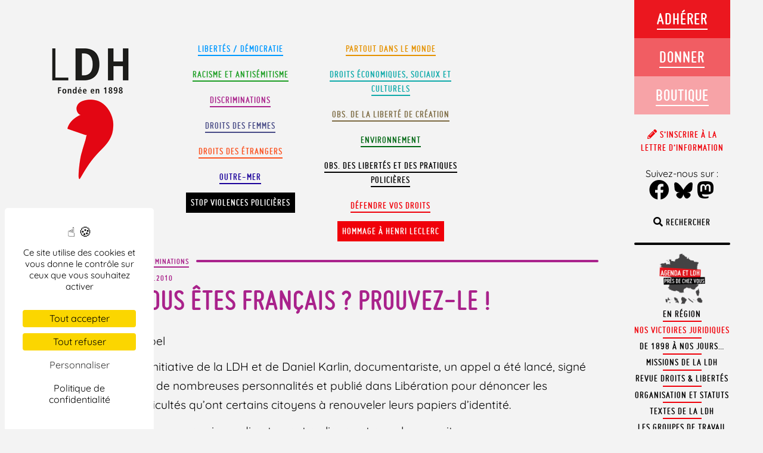

--- FILE ---
content_type: text/html; charset=UTF-8
request_url: https://www.ldh-france.org/Vous-etes-Francais-Prouvez-le/
body_size: 103176
content:
<!doctype html>

<!--[if lt IE 7]><html lang="fr-FR" prefix="og: https://ogp.me/ns#" class="no-js lt-ie9 lt-ie8 lt-ie7"><![endif]-->
<!--[if (IE 7)&!(IEMobile)]><html lang="fr-FR" prefix="og: https://ogp.me/ns#" class="no-js lt-ie9 lt-ie8"><![endif]-->
<!--[if (IE 8)&!(IEMobile)]><html lang="fr-FR" prefix="og: https://ogp.me/ns#" class="no-js lt-ie9"><![endif]-->
<!--[if gt IE 8]><!--> <html lang="fr-FR" prefix="og: https://ogp.me/ns#" class="no-js"><!--<![endif]-->

	<head>
		<meta charset="utf-8">

				<meta http-equiv="X-UA-Compatible" content="IE=edge,chrome=1">

		<title>Vous êtes Français ? Prouvez-le ! - LDH</title>

				<meta name="HandheldFriendly" content="True">
		<meta name="MobileOptimized" content="320">
		<meta name="viewport" content="width=device-width, initial-scale=1.0, user-scalable=no, minimal-ui"/>
        <meta name="apple-mobile-web-app-capable" content="yes">
        <meta name="apple-mobile-web-app-status-bar-style" content="black">

				<link rel="apple-touch-icon" href="https://www.ldh-france.org/wp-content/themes/ldh2018/library/images/apple-icon-touch.png">
		<link rel="icon" href="https://www.ldh-france.org/wp-content/themes/ldh2018/favicon.png">
		<!--[if IE]>
			<link rel="shortcut icon" href="https://www.ldh-france.org/wp-content/themes/ldh2018/favicon.ico">
		<![endif]-->
				<meta name="msapplication-TileColor" content="#f01d4f">
		<meta name="msapplication-TileImage" content="https://www.ldh-france.org/wp-content/themes/ldh2018/library/images/win8-tile-icon.png">

		<link rel="pingback" href="https://www.ldh-france.org/xmlrpc.php">




        <script src="https://www.ldh-france.org/wp-content/themes/ldh2018/library/js/css3-mediaqueries.js"></script>


					<style>img:is([sizes="auto" i], [sizes^="auto," i]) { contain-intrinsic-size: 3000px 1500px }</style>
	
<!-- Optimisation des moteurs de recherche par Rank Math - https://rankmath.com/ -->
<meta name="description" content="Appel A l&#039;initiative de la LDH et de Daniel Karlin, documentariste, un appel a été lancé, signé par de nombreuses personnalités et publié dans Libération pour dénoncer les difficultés qu’ont certains citoyens à renouveler leurs papiers d’identité. Vous pouvez signer directement en ligne cet appel sur ce site 10206 signatures au 24 février 2010"/>
<meta name="robots" content="follow, index, max-snippet:-1, max-video-preview:-1, max-image-preview:large"/>
<link rel="canonical" href="https://www.ldh-france.org/Vous-etes-Francais-Prouvez-le/" />
<meta property="og:locale" content="fr_FR" />
<meta property="og:type" content="article" />
<meta property="og:title" content="Vous êtes Français ? Prouvez-le ! - LDH" />
<meta property="og:description" content="Appel A l&#039;initiative de la LDH et de Daniel Karlin, documentariste, un appel a été lancé, signé par de nombreuses personnalités et publié dans Libération pour dénoncer les difficultés qu’ont certains citoyens à renouveler leurs papiers d’identité. Vous pouvez signer directement en ligne cet appel sur ce site 10206 signatures au 24 février 2010" />
<meta property="og:url" content="https://www.ldh-france.org/Vous-etes-Francais-Prouvez-le/" />
<meta property="og:site_name" content="LDH" />
<meta property="article:publisher" content="https://www.facebook.com/ldhfrance" />
<meta property="article:section" content="Discriminations" />
<meta property="og:image" content="https://www.ldh-france.org/wp-content/uploads/IMG/arton2769.jpg" />
<meta property="og:image:secure_url" content="https://www.ldh-france.org/wp-content/uploads/IMG/arton2769.jpg" />
<meta property="og:image:width" content="428" />
<meta property="og:image:height" content="504" />
<meta property="og:image:alt" content="Vous êtes Français ? Prouvez-le !" />
<meta property="og:image:type" content="image/jpeg" />
<meta property="article:published_time" content="2010-02-24T17:20:00+01:00" />
<meta name="twitter:card" content="summary_large_image" />
<meta name="twitter:title" content="Vous êtes Français ? Prouvez-le ! - LDH" />
<meta name="twitter:description" content="Appel A l&#039;initiative de la LDH et de Daniel Karlin, documentariste, un appel a été lancé, signé par de nombreuses personnalités et publié dans Libération pour dénoncer les difficultés qu’ont certains citoyens à renouveler leurs papiers d’identité. Vous pouvez signer directement en ligne cet appel sur ce site 10206 signatures au 24 février 2010" />
<meta name="twitter:site" content="@LDH_Fr" />
<meta name="twitter:creator" content="@LDH_Fr" />
<meta name="twitter:image" content="https://www.ldh-france.org/wp-content/uploads/IMG/arton2769.jpg" />
<meta name="twitter:label1" content="Écrit par" />
<meta name="twitter:data1" content="admin" />
<meta name="twitter:label2" content="Temps de lecture" />
<meta name="twitter:data2" content="3 minutes" />
<script type="application/ld+json" class="rank-math-schema">{"@context":"https://schema.org","@graph":[{"@type":["NGO","Organization"],"@id":"https://www.ldh-france.org/#organization","name":"LDH","url":"https://www.ldh-france.org","sameAs":["https://www.facebook.com/ldhfrance","https://twitter.com/LDH_Fr","https://www.youtube.com/channel/UCadcdiL3BTH8HpTf0u4UsWA","https://fr.wikipedia.org/wiki/Ligue_des_droits_de_l%27homme_%28France%29"],"logo":{"@type":"ImageObject","@id":"https://www.ldh-france.org/#logo","url":"https://www.ldh-france.org/wp-content/uploads/2023/11/logo23v.png","contentUrl":"https://www.ldh-france.org/wp-content/uploads/2023/11/logo23v.png","caption":"LDH","inLanguage":"fr-FR","width":"179","height":"271"}},{"@type":"WebSite","@id":"https://www.ldh-france.org/#website","url":"https://www.ldh-france.org","name":"LDH","publisher":{"@id":"https://www.ldh-france.org/#organization"},"inLanguage":"fr-FR"},{"@type":"ImageObject","@id":"https://www.ldh-france.org/wp-content/uploads/IMG/arton2769.jpg","url":"https://www.ldh-france.org/wp-content/uploads/IMG/arton2769.jpg","width":"428","height":"504","inLanguage":"fr-FR"},{"@type":"BreadcrumbList","@id":"https://www.ldh-france.org/Vous-etes-Francais-Prouvez-le/#breadcrumb","itemListElement":[{"@type":"ListItem","position":"1","item":{"@id":"https://www.ldh-france.org/sujet/discriminations/","name":"Discriminations"}},{"@type":"ListItem","position":"2","item":{"@id":"https://www.ldh-france.org/Vous-etes-Francais-Prouvez-le/","name":"Vous \u00eates Fran\u00e7ais ? Prouvez-le !"}}]},{"@type":"WebPage","@id":"https://www.ldh-france.org/Vous-etes-Francais-Prouvez-le/#webpage","url":"https://www.ldh-france.org/Vous-etes-Francais-Prouvez-le/","name":"Vous \u00eates Fran\u00e7ais ? Prouvez-le ! - LDH","datePublished":"2010-02-24T17:20:00+01:00","dateModified":"2010-02-24T17:20:00+01:00","isPartOf":{"@id":"https://www.ldh-france.org/#website"},"primaryImageOfPage":{"@id":"https://www.ldh-france.org/wp-content/uploads/IMG/arton2769.jpg"},"inLanguage":"fr-FR","breadcrumb":{"@id":"https://www.ldh-france.org/Vous-etes-Francais-Prouvez-le/#breadcrumb"}},{"@type":"Person","@id":"https://www.ldh-france.org/author/jhana/","name":"admin","url":"https://www.ldh-france.org/author/jhana/","image":{"@type":"ImageObject","@id":"https://secure.gravatar.com/avatar/dc4cd124f0ed817920bf117882cdcee9f5aed37d51ce927274aebcb7203574fd?s=96&amp;d=mm&amp;r=g","url":"https://secure.gravatar.com/avatar/dc4cd124f0ed817920bf117882cdcee9f5aed37d51ce927274aebcb7203574fd?s=96&amp;d=mm&amp;r=g","caption":"admin","inLanguage":"fr-FR"},"worksFor":{"@id":"https://www.ldh-france.org/#organization"}},{"@type":"BlogPosting","headline":"Vous \u00eates Fran\u00e7ais ? Prouvez-le ! - LDH","datePublished":"2010-02-24T17:20:00+01:00","dateModified":"2010-02-24T17:20:00+01:00","articleSection":"Discriminations","author":{"@id":"https://www.ldh-france.org/author/jhana/","name":"admin"},"publisher":{"@id":"https://www.ldh-france.org/#organization"},"description":"Appel A l&#039;initiative de la LDH et de Daniel Karlin, documentariste, un appel a \u00e9t\u00e9 lanc\u00e9, sign\u00e9 par de nombreuses personnalit\u00e9s et publi\u00e9 dans Lib\u00e9ration pour d\u00e9noncer les difficult\u00e9s qu\u2019ont certains citoyens \u00e0 renouveler leurs papiers d\u2019identit\u00e9. Vous pouvez signer directement en ligne cet appel sur ce site 10206 signatures au 24 f\u00e9vrier 2010","name":"Vous \u00eates Fran\u00e7ais ? Prouvez-le ! - LDH","@id":"https://www.ldh-france.org/Vous-etes-Francais-Prouvez-le/#richSnippet","isPartOf":{"@id":"https://www.ldh-france.org/Vous-etes-Francais-Prouvez-le/#webpage"},"image":{"@id":"https://www.ldh-france.org/wp-content/uploads/IMG/arton2769.jpg"},"inLanguage":"fr-FR","mainEntityOfPage":{"@id":"https://www.ldh-france.org/Vous-etes-Francais-Prouvez-le/#webpage"}}]}</script>
<!-- /Extension Rank Math WordPress SEO -->

<link rel='dns-prefetch' href='//hcaptcha.com' />
<link rel="alternate" type="application/rss+xml" title="LDH &raquo; Flux" href="https://www.ldh-france.org/feed/" />
<link rel="alternate" type="application/rss+xml" title="LDH &raquo; Flux des commentaires" href="https://www.ldh-france.org/comments/feed/" />
<link rel="alternate" type="application/rss+xml" title="LDH &raquo; Vous êtes Français ? Prouvez-le ! Flux des commentaires" href="https://www.ldh-france.org/Vous-etes-Francais-Prouvez-le/feed/" />
<script type="text/javascript">
/* <![CDATA[ */
window._wpemojiSettings = {"baseUrl":"https:\/\/s.w.org\/images\/core\/emoji\/16.0.1\/72x72\/","ext":".png","svgUrl":"https:\/\/s.w.org\/images\/core\/emoji\/16.0.1\/svg\/","svgExt":".svg","source":{"concatemoji":"https:\/\/www.ldh-france.org\/wp-includes\/js\/wp-emoji-release.min.js?ver=6.8.3"}};
/*! This file is auto-generated */
!function(s,n){var o,i,e;function c(e){try{var t={supportTests:e,timestamp:(new Date).valueOf()};sessionStorage.setItem(o,JSON.stringify(t))}catch(e){}}function p(e,t,n){e.clearRect(0,0,e.canvas.width,e.canvas.height),e.fillText(t,0,0);var t=new Uint32Array(e.getImageData(0,0,e.canvas.width,e.canvas.height).data),a=(e.clearRect(0,0,e.canvas.width,e.canvas.height),e.fillText(n,0,0),new Uint32Array(e.getImageData(0,0,e.canvas.width,e.canvas.height).data));return t.every(function(e,t){return e===a[t]})}function u(e,t){e.clearRect(0,0,e.canvas.width,e.canvas.height),e.fillText(t,0,0);for(var n=e.getImageData(16,16,1,1),a=0;a<n.data.length;a++)if(0!==n.data[a])return!1;return!0}function f(e,t,n,a){switch(t){case"flag":return n(e,"\ud83c\udff3\ufe0f\u200d\u26a7\ufe0f","\ud83c\udff3\ufe0f\u200b\u26a7\ufe0f")?!1:!n(e,"\ud83c\udde8\ud83c\uddf6","\ud83c\udde8\u200b\ud83c\uddf6")&&!n(e,"\ud83c\udff4\udb40\udc67\udb40\udc62\udb40\udc65\udb40\udc6e\udb40\udc67\udb40\udc7f","\ud83c\udff4\u200b\udb40\udc67\u200b\udb40\udc62\u200b\udb40\udc65\u200b\udb40\udc6e\u200b\udb40\udc67\u200b\udb40\udc7f");case"emoji":return!a(e,"\ud83e\udedf")}return!1}function g(e,t,n,a){var r="undefined"!=typeof WorkerGlobalScope&&self instanceof WorkerGlobalScope?new OffscreenCanvas(300,150):s.createElement("canvas"),o=r.getContext("2d",{willReadFrequently:!0}),i=(o.textBaseline="top",o.font="600 32px Arial",{});return e.forEach(function(e){i[e]=t(o,e,n,a)}),i}function t(e){var t=s.createElement("script");t.src=e,t.defer=!0,s.head.appendChild(t)}"undefined"!=typeof Promise&&(o="wpEmojiSettingsSupports",i=["flag","emoji"],n.supports={everything:!0,everythingExceptFlag:!0},e=new Promise(function(e){s.addEventListener("DOMContentLoaded",e,{once:!0})}),new Promise(function(t){var n=function(){try{var e=JSON.parse(sessionStorage.getItem(o));if("object"==typeof e&&"number"==typeof e.timestamp&&(new Date).valueOf()<e.timestamp+604800&&"object"==typeof e.supportTests)return e.supportTests}catch(e){}return null}();if(!n){if("undefined"!=typeof Worker&&"undefined"!=typeof OffscreenCanvas&&"undefined"!=typeof URL&&URL.createObjectURL&&"undefined"!=typeof Blob)try{var e="postMessage("+g.toString()+"("+[JSON.stringify(i),f.toString(),p.toString(),u.toString()].join(",")+"));",a=new Blob([e],{type:"text/javascript"}),r=new Worker(URL.createObjectURL(a),{name:"wpTestEmojiSupports"});return void(r.onmessage=function(e){c(n=e.data),r.terminate(),t(n)})}catch(e){}c(n=g(i,f,p,u))}t(n)}).then(function(e){for(var t in e)n.supports[t]=e[t],n.supports.everything=n.supports.everything&&n.supports[t],"flag"!==t&&(n.supports.everythingExceptFlag=n.supports.everythingExceptFlag&&n.supports[t]);n.supports.everythingExceptFlag=n.supports.everythingExceptFlag&&!n.supports.flag,n.DOMReady=!1,n.readyCallback=function(){n.DOMReady=!0}}).then(function(){return e}).then(function(){var e;n.supports.everything||(n.readyCallback(),(e=n.source||{}).concatemoji?t(e.concatemoji):e.wpemoji&&e.twemoji&&(t(e.twemoji),t(e.wpemoji)))}))}((window,document),window._wpemojiSettings);
/* ]]> */
</script>
<style id='wp-emoji-styles-inline-css' type='text/css'>

	img.wp-smiley, img.emoji {
		display: inline !important;
		border: none !important;
		box-shadow: none !important;
		height: 1em !important;
		width: 1em !important;
		margin: 0 0.07em !important;
		vertical-align: -0.1em !important;
		background: none !important;
		padding: 0 !important;
	}
</style>
<link rel='stylesheet' id='wp-block-library-css' href='https://www.ldh-france.org/wp-includes/css/dist/block-library/style.min.css?ver=6.8.3' type='text/css' media='all' />
<style id='wp-block-library-theme-inline-css' type='text/css'>
.wp-block-audio :where(figcaption){color:#555;font-size:13px;text-align:center}.is-dark-theme .wp-block-audio :where(figcaption){color:#ffffffa6}.wp-block-audio{margin:0 0 1em}.wp-block-code{border:1px solid #ccc;border-radius:4px;font-family:Menlo,Consolas,monaco,monospace;padding:.8em 1em}.wp-block-embed :where(figcaption){color:#555;font-size:13px;text-align:center}.is-dark-theme .wp-block-embed :where(figcaption){color:#ffffffa6}.wp-block-embed{margin:0 0 1em}.blocks-gallery-caption{color:#555;font-size:13px;text-align:center}.is-dark-theme .blocks-gallery-caption{color:#ffffffa6}:root :where(.wp-block-image figcaption){color:#555;font-size:13px;text-align:center}.is-dark-theme :root :where(.wp-block-image figcaption){color:#ffffffa6}.wp-block-image{margin:0 0 1em}.wp-block-pullquote{border-bottom:4px solid;border-top:4px solid;color:currentColor;margin-bottom:1.75em}.wp-block-pullquote cite,.wp-block-pullquote footer,.wp-block-pullquote__citation{color:currentColor;font-size:.8125em;font-style:normal;text-transform:uppercase}.wp-block-quote{border-left:.25em solid;margin:0 0 1.75em;padding-left:1em}.wp-block-quote cite,.wp-block-quote footer{color:currentColor;font-size:.8125em;font-style:normal;position:relative}.wp-block-quote:where(.has-text-align-right){border-left:none;border-right:.25em solid;padding-left:0;padding-right:1em}.wp-block-quote:where(.has-text-align-center){border:none;padding-left:0}.wp-block-quote.is-large,.wp-block-quote.is-style-large,.wp-block-quote:where(.is-style-plain){border:none}.wp-block-search .wp-block-search__label{font-weight:700}.wp-block-search__button{border:1px solid #ccc;padding:.375em .625em}:where(.wp-block-group.has-background){padding:1.25em 2.375em}.wp-block-separator.has-css-opacity{opacity:.4}.wp-block-separator{border:none;border-bottom:2px solid;margin-left:auto;margin-right:auto}.wp-block-separator.has-alpha-channel-opacity{opacity:1}.wp-block-separator:not(.is-style-wide):not(.is-style-dots){width:100px}.wp-block-separator.has-background:not(.is-style-dots){border-bottom:none;height:1px}.wp-block-separator.has-background:not(.is-style-wide):not(.is-style-dots){height:2px}.wp-block-table{margin:0 0 1em}.wp-block-table td,.wp-block-table th{word-break:normal}.wp-block-table :where(figcaption){color:#555;font-size:13px;text-align:center}.is-dark-theme .wp-block-table :where(figcaption){color:#ffffffa6}.wp-block-video :where(figcaption){color:#555;font-size:13px;text-align:center}.is-dark-theme .wp-block-video :where(figcaption){color:#ffffffa6}.wp-block-video{margin:0 0 1em}:root :where(.wp-block-template-part.has-background){margin-bottom:0;margin-top:0;padding:1.25em 2.375em}
</style>
<style id='classic-theme-styles-inline-css' type='text/css'>
/*! This file is auto-generated */
.wp-block-button__link{color:#fff;background-color:#32373c;border-radius:9999px;box-shadow:none;text-decoration:none;padding:calc(.667em + 2px) calc(1.333em + 2px);font-size:1.125em}.wp-block-file__button{background:#32373c;color:#fff;text-decoration:none}
</style>
<style id='filebird-block-filebird-gallery-style-inline-css' type='text/css'>
ul.filebird-block-filebird-gallery{margin:auto!important;padding:0!important;width:100%}ul.filebird-block-filebird-gallery.layout-grid{display:grid;grid-gap:20px;align-items:stretch;grid-template-columns:repeat(var(--columns),1fr);justify-items:stretch}ul.filebird-block-filebird-gallery.layout-grid li img{border:1px solid #ccc;box-shadow:2px 2px 6px 0 rgba(0,0,0,.3);height:100%;max-width:100%;-o-object-fit:cover;object-fit:cover;width:100%}ul.filebird-block-filebird-gallery.layout-masonry{-moz-column-count:var(--columns);-moz-column-gap:var(--space);column-gap:var(--space);-moz-column-width:var(--min-width);columns:var(--min-width) var(--columns);display:block;overflow:auto}ul.filebird-block-filebird-gallery.layout-masonry li{margin-bottom:var(--space)}ul.filebird-block-filebird-gallery li{list-style:none}ul.filebird-block-filebird-gallery li figure{height:100%;margin:0;padding:0;position:relative;width:100%}ul.filebird-block-filebird-gallery li figure figcaption{background:linear-gradient(0deg,rgba(0,0,0,.7),rgba(0,0,0,.3) 70%,transparent);bottom:0;box-sizing:border-box;color:#fff;font-size:.8em;margin:0;max-height:100%;overflow:auto;padding:3em .77em .7em;position:absolute;text-align:center;width:100%;z-index:2}ul.filebird-block-filebird-gallery li figure figcaption a{color:inherit}

</style>
<style id='global-styles-inline-css' type='text/css'>
:root{--wp--preset--aspect-ratio--square: 1;--wp--preset--aspect-ratio--4-3: 4/3;--wp--preset--aspect-ratio--3-4: 3/4;--wp--preset--aspect-ratio--3-2: 3/2;--wp--preset--aspect-ratio--2-3: 2/3;--wp--preset--aspect-ratio--16-9: 16/9;--wp--preset--aspect-ratio--9-16: 9/16;--wp--preset--color--black: #000000;--wp--preset--color--cyan-bluish-gray: #abb8c3;--wp--preset--color--white: #ffffff;--wp--preset--color--pale-pink: #f78da7;--wp--preset--color--vivid-red: #cf2e2e;--wp--preset--color--luminous-vivid-orange: #ff6900;--wp--preset--color--luminous-vivid-amber: #fcb900;--wp--preset--color--light-green-cyan: #7bdcb5;--wp--preset--color--vivid-green-cyan: #00d084;--wp--preset--color--pale-cyan-blue: #8ed1fc;--wp--preset--color--vivid-cyan-blue: #0693e3;--wp--preset--color--vivid-purple: #9b51e0;--wp--preset--color--defendre-vos-droits: #f0000a;--wp--preset--color--etrangers: #fb511f;--wp--preset--color--monde: #e59200;--wp--preset--color--observatoire: #7c6a42;--wp--preset--color--environnement: #016814;--wp--preset--color--racisme-antisemitisme: #1d9e24;--wp--preset--color--droits-eco: #0faaaa;--wp--preset--color--femmes: #484b86;--wp--preset--color--libertes: #09f;--wp--preset--color--discriminations: #a9228b;--wp--preset--gradient--vivid-cyan-blue-to-vivid-purple: linear-gradient(135deg,rgba(6,147,227,1) 0%,rgb(155,81,224) 100%);--wp--preset--gradient--light-green-cyan-to-vivid-green-cyan: linear-gradient(135deg,rgb(122,220,180) 0%,rgb(0,208,130) 100%);--wp--preset--gradient--luminous-vivid-amber-to-luminous-vivid-orange: linear-gradient(135deg,rgba(252,185,0,1) 0%,rgba(255,105,0,1) 100%);--wp--preset--gradient--luminous-vivid-orange-to-vivid-red: linear-gradient(135deg,rgba(255,105,0,1) 0%,rgb(207,46,46) 100%);--wp--preset--gradient--very-light-gray-to-cyan-bluish-gray: linear-gradient(135deg,rgb(238,238,238) 0%,rgb(169,184,195) 100%);--wp--preset--gradient--cool-to-warm-spectrum: linear-gradient(135deg,rgb(74,234,220) 0%,rgb(151,120,209) 20%,rgb(207,42,186) 40%,rgb(238,44,130) 60%,rgb(251,105,98) 80%,rgb(254,248,76) 100%);--wp--preset--gradient--blush-light-purple: linear-gradient(135deg,rgb(255,206,236) 0%,rgb(152,150,240) 100%);--wp--preset--gradient--blush-bordeaux: linear-gradient(135deg,rgb(254,205,165) 0%,rgb(254,45,45) 50%,rgb(107,0,62) 100%);--wp--preset--gradient--luminous-dusk: linear-gradient(135deg,rgb(255,203,112) 0%,rgb(199,81,192) 50%,rgb(65,88,208) 100%);--wp--preset--gradient--pale-ocean: linear-gradient(135deg,rgb(255,245,203) 0%,rgb(182,227,212) 50%,rgb(51,167,181) 100%);--wp--preset--gradient--electric-grass: linear-gradient(135deg,rgb(202,248,128) 0%,rgb(113,206,126) 100%);--wp--preset--gradient--midnight: linear-gradient(135deg,rgb(2,3,129) 0%,rgb(40,116,252) 100%);--wp--preset--font-size--small: 12px;--wp--preset--font-size--medium: 20px;--wp--preset--font-size--large: 36px;--wp--preset--font-size--x-large: 42px;--wp--preset--font-size--regular: 19px;--wp--preset--font-size--larger: 50px;--wp--preset--spacing--20: 0.44rem;--wp--preset--spacing--30: 0.67rem;--wp--preset--spacing--40: 1rem;--wp--preset--spacing--50: 1.5rem;--wp--preset--spacing--60: 2.25rem;--wp--preset--spacing--70: 3.38rem;--wp--preset--spacing--80: 5.06rem;--wp--preset--shadow--natural: 6px 6px 9px rgba(0, 0, 0, 0.2);--wp--preset--shadow--deep: 12px 12px 50px rgba(0, 0, 0, 0.4);--wp--preset--shadow--sharp: 6px 6px 0px rgba(0, 0, 0, 0.2);--wp--preset--shadow--outlined: 6px 6px 0px -3px rgba(255, 255, 255, 1), 6px 6px rgba(0, 0, 0, 1);--wp--preset--shadow--crisp: 6px 6px 0px rgba(0, 0, 0, 1);}:where(.is-layout-flex){gap: 0.5em;}:where(.is-layout-grid){gap: 0.5em;}body .is-layout-flex{display: flex;}.is-layout-flex{flex-wrap: wrap;align-items: center;}.is-layout-flex > :is(*, div){margin: 0;}body .is-layout-grid{display: grid;}.is-layout-grid > :is(*, div){margin: 0;}:where(.wp-block-columns.is-layout-flex){gap: 2em;}:where(.wp-block-columns.is-layout-grid){gap: 2em;}:where(.wp-block-post-template.is-layout-flex){gap: 1.25em;}:where(.wp-block-post-template.is-layout-grid){gap: 1.25em;}.has-black-color{color: var(--wp--preset--color--black) !important;}.has-cyan-bluish-gray-color{color: var(--wp--preset--color--cyan-bluish-gray) !important;}.has-white-color{color: var(--wp--preset--color--white) !important;}.has-pale-pink-color{color: var(--wp--preset--color--pale-pink) !important;}.has-vivid-red-color{color: var(--wp--preset--color--vivid-red) !important;}.has-luminous-vivid-orange-color{color: var(--wp--preset--color--luminous-vivid-orange) !important;}.has-luminous-vivid-amber-color{color: var(--wp--preset--color--luminous-vivid-amber) !important;}.has-light-green-cyan-color{color: var(--wp--preset--color--light-green-cyan) !important;}.has-vivid-green-cyan-color{color: var(--wp--preset--color--vivid-green-cyan) !important;}.has-pale-cyan-blue-color{color: var(--wp--preset--color--pale-cyan-blue) !important;}.has-vivid-cyan-blue-color{color: var(--wp--preset--color--vivid-cyan-blue) !important;}.has-vivid-purple-color{color: var(--wp--preset--color--vivid-purple) !important;}.has-black-background-color{background-color: var(--wp--preset--color--black) !important;}.has-cyan-bluish-gray-background-color{background-color: var(--wp--preset--color--cyan-bluish-gray) !important;}.has-white-background-color{background-color: var(--wp--preset--color--white) !important;}.has-pale-pink-background-color{background-color: var(--wp--preset--color--pale-pink) !important;}.has-vivid-red-background-color{background-color: var(--wp--preset--color--vivid-red) !important;}.has-luminous-vivid-orange-background-color{background-color: var(--wp--preset--color--luminous-vivid-orange) !important;}.has-luminous-vivid-amber-background-color{background-color: var(--wp--preset--color--luminous-vivid-amber) !important;}.has-light-green-cyan-background-color{background-color: var(--wp--preset--color--light-green-cyan) !important;}.has-vivid-green-cyan-background-color{background-color: var(--wp--preset--color--vivid-green-cyan) !important;}.has-pale-cyan-blue-background-color{background-color: var(--wp--preset--color--pale-cyan-blue) !important;}.has-vivid-cyan-blue-background-color{background-color: var(--wp--preset--color--vivid-cyan-blue) !important;}.has-vivid-purple-background-color{background-color: var(--wp--preset--color--vivid-purple) !important;}.has-black-border-color{border-color: var(--wp--preset--color--black) !important;}.has-cyan-bluish-gray-border-color{border-color: var(--wp--preset--color--cyan-bluish-gray) !important;}.has-white-border-color{border-color: var(--wp--preset--color--white) !important;}.has-pale-pink-border-color{border-color: var(--wp--preset--color--pale-pink) !important;}.has-vivid-red-border-color{border-color: var(--wp--preset--color--vivid-red) !important;}.has-luminous-vivid-orange-border-color{border-color: var(--wp--preset--color--luminous-vivid-orange) !important;}.has-luminous-vivid-amber-border-color{border-color: var(--wp--preset--color--luminous-vivid-amber) !important;}.has-light-green-cyan-border-color{border-color: var(--wp--preset--color--light-green-cyan) !important;}.has-vivid-green-cyan-border-color{border-color: var(--wp--preset--color--vivid-green-cyan) !important;}.has-pale-cyan-blue-border-color{border-color: var(--wp--preset--color--pale-cyan-blue) !important;}.has-vivid-cyan-blue-border-color{border-color: var(--wp--preset--color--vivid-cyan-blue) !important;}.has-vivid-purple-border-color{border-color: var(--wp--preset--color--vivid-purple) !important;}.has-vivid-cyan-blue-to-vivid-purple-gradient-background{background: var(--wp--preset--gradient--vivid-cyan-blue-to-vivid-purple) !important;}.has-light-green-cyan-to-vivid-green-cyan-gradient-background{background: var(--wp--preset--gradient--light-green-cyan-to-vivid-green-cyan) !important;}.has-luminous-vivid-amber-to-luminous-vivid-orange-gradient-background{background: var(--wp--preset--gradient--luminous-vivid-amber-to-luminous-vivid-orange) !important;}.has-luminous-vivid-orange-to-vivid-red-gradient-background{background: var(--wp--preset--gradient--luminous-vivid-orange-to-vivid-red) !important;}.has-very-light-gray-to-cyan-bluish-gray-gradient-background{background: var(--wp--preset--gradient--very-light-gray-to-cyan-bluish-gray) !important;}.has-cool-to-warm-spectrum-gradient-background{background: var(--wp--preset--gradient--cool-to-warm-spectrum) !important;}.has-blush-light-purple-gradient-background{background: var(--wp--preset--gradient--blush-light-purple) !important;}.has-blush-bordeaux-gradient-background{background: var(--wp--preset--gradient--blush-bordeaux) !important;}.has-luminous-dusk-gradient-background{background: var(--wp--preset--gradient--luminous-dusk) !important;}.has-pale-ocean-gradient-background{background: var(--wp--preset--gradient--pale-ocean) !important;}.has-electric-grass-gradient-background{background: var(--wp--preset--gradient--electric-grass) !important;}.has-midnight-gradient-background{background: var(--wp--preset--gradient--midnight) !important;}.has-small-font-size{font-size: var(--wp--preset--font-size--small) !important;}.has-medium-font-size{font-size: var(--wp--preset--font-size--medium) !important;}.has-large-font-size{font-size: var(--wp--preset--font-size--large) !important;}.has-x-large-font-size{font-size: var(--wp--preset--font-size--x-large) !important;}
:where(.wp-block-post-template.is-layout-flex){gap: 1.25em;}:where(.wp-block-post-template.is-layout-grid){gap: 1.25em;}
:where(.wp-block-columns.is-layout-flex){gap: 2em;}:where(.wp-block-columns.is-layout-grid){gap: 2em;}
:root :where(.wp-block-pullquote){font-size: 1.5em;line-height: 1.6;}
</style>
<link rel='stylesheet' id='contact-form-7-css' href='https://www.ldh-france.org/wp-content/plugins/contact-form-7/includes/css/styles.css?ver=6.1.3' type='text/css' media='all' />
<link rel='stylesheet' id='events-manager-css' href='https://www.ldh-france.org/wp-content/plugins/events-manager/includes/css/events-manager.min.css?ver=6.3' type='text/css' media='all' />
<style id='events-manager-inline-css' type='text/css'>
body .em { --font-family : inherit; --font-weight : inherit; --font-size : 1em; --line-height : inherit; }
</style>
<link rel='stylesheet' id='footnotation-styles-css' href='https://www.ldh-france.org/wp-content/plugins/footnotation/footnotation-styles.css?ver=6.8.3' type='text/css' media='all' />
<link rel='stylesheet' id='juiz_sps_styles-css' href='https://www.ldh-france.org/wp-content/plugins/juiz-social-post-sharer/skins/7/style.min.css?ver=2.3.4' type='text/css' media='all' />
<link rel='stylesheet' id='juiz_sps_modal_styles-css' href='https://www.ldh-france.org/wp-content/plugins/juiz-social-post-sharer/assets/css/juiz-social-post-sharer-modal.min.css?ver=2.3.4' type='text/css' media="print" onload="this.onload=null;this.media='all'" /><noscript><link rel="stylesheet" media="all" href="https://www.ldh-france.org/wp-content/plugins/juiz-social-post-sharer/assets/css/juiz-social-post-sharer-modal.min.css?ver=2.3.4"></noscript>
<link rel='stylesheet' id='ldhinterpellation-css' href='https://www.ldh-france.org/wp-content/plugins/ldh_interpellation/css/styles.css?ver=1.1' type='text/css' media='all' />
<link rel='stylesheet' id='eae-css-css' href='https://www.ldh-france.org/wp-content/plugins/addon-elements-for-elementor-page-builder/assets/css/eae.min.css?ver=1.14.2' type='text/css' media='all' />
<link rel='stylesheet' id='eae-peel-css-css' href='https://www.ldh-france.org/wp-content/plugins/addon-elements-for-elementor-page-builder/assets/lib/peel/peel.css?ver=1.14.2' type='text/css' media='all' />
<link rel='stylesheet' id='font-awesome-4-shim-css' href='https://www.ldh-france.org/wp-content/plugins/elementor/assets/lib/font-awesome/css/v4-shims.min.css?ver=1.0' type='text/css' media='all' />
<link rel='stylesheet' id='font-awesome-5-all-css' href='https://www.ldh-france.org/wp-content/plugins/elementor/assets/lib/font-awesome/css/all.min.css?ver=1.0' type='text/css' media='all' />
<link rel='stylesheet' id='vegas-css-css' href='https://www.ldh-france.org/wp-content/plugins/addon-elements-for-elementor-page-builder/assets/lib/vegas/vegas.min.css?ver=2.4.0' type='text/css' media='all' />
<link rel='stylesheet' id='elementor-frontend-css' href='https://www.ldh-france.org/wp-content/plugins/elementor/assets/css/frontend.min.css?ver=3.32.2' type='text/css' media='all' />
<link rel='stylesheet' id='widget-heading-css' href='https://www.ldh-france.org/wp-content/plugins/elementor/assets/css/widget-heading.min.css?ver=3.32.2' type='text/css' media='all' />
<link rel='stylesheet' id='e-animation-fadeIn-css' href='https://www.ldh-france.org/wp-content/plugins/elementor/assets/lib/animations/styles/fadeIn.min.css?ver=3.32.2' type='text/css' media='all' />
<link rel='stylesheet' id='e-popup-css' href='https://www.ldh-france.org/wp-content/plugins/elementor-pro/assets/css/conditionals/popup.min.css?ver=3.32.1' type='text/css' media='all' />
<link rel='stylesheet' id='elementor-icons-css' href='https://www.ldh-france.org/wp-content/plugins/elementor/assets/lib/eicons/css/elementor-icons.min.css?ver=5.44.0' type='text/css' media='all' />
<link rel='stylesheet' id='elementor-post-57970-css' href='https://www.ldh-france.org/wp-content/uploads/elementor/css/post-57970.css?ver=1769168419' type='text/css' media='all' />
<link rel='stylesheet' id='elementor-post-83284-css' href='https://www.ldh-france.org/wp-content/uploads/elementor/css/post-83284.css?ver=1769168419' type='text/css' media='all' />
<link rel='stylesheet' id='bones-stylesheet-css' href='https://www.ldh-france.org/wp-content/themes/ldh2018/library/css/style.min.css?ver=1765032353' type='text/css' media='all' />
<!--[if lt IE 9]>
<link rel='stylesheet' id='bones-ie-only-css' href='https://www.ldh-france.org/wp-content/themes/ldh2018/library/css/ie.css?ver=6.8.3' type='text/css' media='all' />
<![endif]-->
<script type="text/javascript" src="https://www.ldh-france.org/wp-includes/js/jquery/jquery.min.js?ver=3.7.1" id="jquery-core-js"></script>
<script type="text/javascript" src="https://www.ldh-france.org/wp-includes/js/jquery/jquery-migrate.min.js?ver=3.4.1" id="jquery-migrate-js"></script>
<script type="text/javascript" src="https://www.ldh-france.org/wp-includes/js/jquery/ui/core.min.js?ver=1.13.3" id="jquery-ui-core-js"></script>
<script type="text/javascript" src="https://www.ldh-france.org/wp-includes/js/jquery/ui/mouse.min.js?ver=1.13.3" id="jquery-ui-mouse-js"></script>
<script type="text/javascript" src="https://www.ldh-france.org/wp-includes/js/jquery/ui/sortable.min.js?ver=1.13.3" id="jquery-ui-sortable-js"></script>
<script type="text/javascript" src="https://www.ldh-france.org/wp-includes/js/jquery/ui/datepicker.min.js?ver=1.13.3" id="jquery-ui-datepicker-js"></script>
<script type="text/javascript" id="jquery-ui-datepicker-js-after">
/* <![CDATA[ */
jQuery(function(jQuery){jQuery.datepicker.setDefaults({"closeText":"Fermer","currentText":"Aujourd\u2019hui","monthNames":["janvier","f\u00e9vrier","mars","avril","mai","juin","juillet","ao\u00fbt","septembre","octobre","novembre","d\u00e9cembre"],"monthNamesShort":["Jan","F\u00e9v","Mar","Avr","Mai","Juin","Juil","Ao\u00fbt","Sep","Oct","Nov","D\u00e9c"],"nextText":"Suivant","prevText":"Pr\u00e9c\u00e9dent","dayNames":["dimanche","lundi","mardi","mercredi","jeudi","vendredi","samedi"],"dayNamesShort":["dim","lun","mar","mer","jeu","ven","sam"],"dayNamesMin":["D","L","M","M","J","V","S"],"dateFormat":"d MM yy","firstDay":1,"isRTL":false});});
/* ]]> */
</script>
<script type="text/javascript" src="https://www.ldh-france.org/wp-includes/js/jquery/ui/resizable.min.js?ver=1.13.3" id="jquery-ui-resizable-js"></script>
<script type="text/javascript" src="https://www.ldh-france.org/wp-includes/js/jquery/ui/draggable.min.js?ver=1.13.3" id="jquery-ui-draggable-js"></script>
<script type="text/javascript" src="https://www.ldh-france.org/wp-includes/js/jquery/ui/controlgroup.min.js?ver=1.13.3" id="jquery-ui-controlgroup-js"></script>
<script type="text/javascript" src="https://www.ldh-france.org/wp-includes/js/jquery/ui/checkboxradio.min.js?ver=1.13.3" id="jquery-ui-checkboxradio-js"></script>
<script type="text/javascript" src="https://www.ldh-france.org/wp-includes/js/jquery/ui/button.min.js?ver=1.13.3" id="jquery-ui-button-js"></script>
<script type="text/javascript" src="https://www.ldh-france.org/wp-includes/js/jquery/ui/dialog.min.js?ver=1.13.3" id="jquery-ui-dialog-js"></script>
<script type="text/javascript" id="events-manager-js-extra">
/* <![CDATA[ */
var EM = {"ajaxurl":"https:\/\/www.ldh-france.org\/wp-admin\/admin-ajax.php","locationajaxurl":"https:\/\/www.ldh-france.org\/wp-admin\/admin-ajax.php?action=locations_search","firstDay":"1","locale":"fr","dateFormat":"yy-mm-dd","ui_css":"https:\/\/www.ldh-france.org\/wp-content\/plugins\/events-manager\/includes\/css\/jquery-ui\/build.min.css","show24hours":"1","is_ssl":"1","autocomplete_limit":"10","calendar":{"breakpoints":{"small":560,"medium":908,"large":false}},"datepicker":{"format":"d\/m\/Y","locale":"fr"},"search":{"breakpoints":{"small":650,"medium":850,"full":false}},"bookingInProgress":"Veuillez patienter pendant que la r\u00e9servation est soumise.","tickets_save":"Enregistrer le billet","bookingajaxurl":"https:\/\/www.ldh-france.org\/wp-admin\/admin-ajax.php","bookings_export_save":"Exporter les r\u00e9servations","bookings_settings_save":"Enregistrer","booking_delete":"Confirmez-vous vouloir le supprimer\u00a0?","booking_offset":"30","bb_full":"Sold Out","bb_book":"Book Now","bb_booking":"Booking...","bb_booked":"Booking Submitted","bb_error":"Booking Error. Try again?","bb_cancel":"Cancel","bb_canceling":"Canceling...","bb_cancelled":"Cancelled","bb_cancel_error":"Cancellation Error. Try again?","txt_search":"Rechercher","txt_searching":"Recherche en cours...","txt_loading":"Chargement en cours..."};
/* ]]> */
</script>
<script type="text/javascript" src="https://www.ldh-france.org/wp-content/plugins/events-manager/includes/js/events-manager.js?ver=6.3" id="events-manager-js"></script>
<script type="text/javascript" src="https://www.ldh-france.org/wp-content/plugins/events-manager/includes/external/flatpickr/l10n/fr.min.js?ver=6.3" id="em-flatpickr-localization-js"></script>
<script type="text/javascript" src="https://www.ldh-france.org/wp-content/plugins/footnotation/footnotation.js?ver=1.34" id="footnotation_script-js"></script>
<script type="text/javascript" src="https://www.ldh-france.org/wp-content/plugins/addon-elements-for-elementor-page-builder/assets/js/iconHelper.js?ver=1.0" id="eae-iconHelper-js"></script>
<script type="text/javascript" src="https://www.ldh-france.org/wp-content/themes/ldh2018/library/js/libs/modernizr.custom.min.js?ver=2.5.3" id="bones-modernizr-js"></script>
<link rel="https://api.w.org/" href="https://www.ldh-france.org/wp-json/" /><link rel="alternate" title="JSON" type="application/json" href="https://www.ldh-france.org/wp-json/wp/v2/posts/2769" /><link rel='shortlink' href='https://www.ldh-france.org/?p=2769' />
<link rel="alternate" title="oEmbed (JSON)" type="application/json+oembed" href="https://www.ldh-france.org/wp-json/oembed/1.0/embed?url=https%3A%2F%2Fwww.ldh-france.org%2FVous-etes-Francais-Prouvez-le%2F" />
<link rel="alternate" title="oEmbed (XML)" type="text/xml+oembed" href="https://www.ldh-france.org/wp-json/oembed/1.0/embed?url=https%3A%2F%2Fwww.ldh-france.org%2FVous-etes-Francais-Prouvez-le%2F&#038;format=xml" />
  <script src="https://cdn.onesignal.com/sdks/web/v16/OneSignalSDK.page.js" defer></script>
  <script>
          window.OneSignalDeferred = window.OneSignalDeferred || [];
          OneSignalDeferred.push(async function(OneSignal) {
            await OneSignal.init({
              appId: "16ea9431-fd1e-435b-9969-326980b30fb6",
              serviceWorkerOverrideForTypical: true,
              path: "https://www.ldh-france.org/wp-content/plugins/onesignal-free-web-push-notifications/sdk_files/",
              serviceWorkerParam: { scope: "/wp-content/plugins/onesignal-free-web-push-notifications/sdk_files/push/onesignal/" },
              serviceWorkerPath: "OneSignalSDKWorker.js",
            });
          });

          // Unregister the legacy OneSignal service worker to prevent scope conflicts
          if (navigator.serviceWorker) {
            navigator.serviceWorker.getRegistrations().then((registrations) => {
              // Iterate through all registered service workers
              registrations.forEach((registration) => {
                // Check the script URL to identify the specific service worker
                if (registration.active && registration.active.scriptURL.includes('OneSignalSDKWorker.js.php')) {
                  // Unregister the service worker
                  registration.unregister().then((success) => {
                    if (success) {
                      console.log('OneSignalSW: Successfully unregistered:', registration.active.scriptURL);
                    } else {
                      console.log('OneSignalSW: Failed to unregister:', registration.active.scriptURL);
                    }
                  });
                }
              });
            }).catch((error) => {
              console.error('Error fetching service worker registrations:', error);
            });
        }
        </script>
<style>
.h-captcha{position:relative;display:block;margin-bottom:2rem;padding:0;clear:both}.h-captcha[data-size="normal"]{width:303px;height:78px}.h-captcha[data-size="compact"]{width:164px;height:144px}.h-captcha[data-size="invisible"]{display:none}.h-captcha iframe{z-index:1}.h-captcha::before{content:"";display:block;position:absolute;top:0;left:0;background:url(https://www.ldh-france.org/wp-content/plugins/hcaptcha-for-forms-and-more/assets/images/hcaptcha-div-logo.svg) no-repeat;border:1px solid #fff0;border-radius:4px;box-sizing:border-box}.h-captcha::after{content:"The hCaptcha loading is delayed until user interaction.";font:13px/1.35 system-ui,-apple-system,Segoe UI,Roboto,Arial,sans-serif;display:block;position:absolute;top:0;left:0;box-sizing:border-box;color:red;opacity:0}.h-captcha:not(:has(iframe))::after{animation:hcap-msg-fade-in .3s ease forwards;animation-delay:2s}.h-captcha:has(iframe)::after{animation:none;opacity:0}@keyframes hcap-msg-fade-in{to{opacity:1}}.h-captcha[data-size="normal"]::before{width:300px;height:74px;background-position:94% 28%}.h-captcha[data-size="normal"]::after{padding:19px 75px 16px 10px}.h-captcha[data-size="compact"]::before{width:156px;height:136px;background-position:50% 79%}.h-captcha[data-size="compact"]::after{padding:10px 10px 16px 10px}.h-captcha[data-theme="light"]::before,body.is-light-theme .h-captcha[data-theme="auto"]::before,.h-captcha[data-theme="auto"]::before{background-color:#fafafa;border:1px solid #e0e0e0}.h-captcha[data-theme="dark"]::before,body.is-dark-theme .h-captcha[data-theme="auto"]::before,html.wp-dark-mode-active .h-captcha[data-theme="auto"]::before,html.drdt-dark-mode .h-captcha[data-theme="auto"]::before{background-image:url(https://www.ldh-france.org/wp-content/plugins/hcaptcha-for-forms-and-more/assets/images/hcaptcha-div-logo-white.svg);background-repeat:no-repeat;background-color:#333;border:1px solid #f5f5f5}@media (prefers-color-scheme:dark){.h-captcha[data-theme="auto"]::before{background-image:url(https://www.ldh-france.org/wp-content/plugins/hcaptcha-for-forms-and-more/assets/images/hcaptcha-div-logo-white.svg);background-repeat:no-repeat;background-color:#333;border:1px solid #f5f5f5}}.h-captcha[data-theme="custom"]::before{background-color:initial}.h-captcha[data-size="invisible"]::before,.h-captcha[data-size="invisible"]::after{display:none}.h-captcha iframe{position:relative}div[style*="z-index: 2147483647"] div[style*="border-width: 11px"][style*="position: absolute"][style*="pointer-events: none"]{border-style:none}
</style>
<style>
.elementor-widget-login .h-captcha{margin-bottom:0}
</style>
        <script type="text/javascript" src="/tarteaucitron/tarteaucitron.js"></script> 

    <script type="text/javascript">
        tarteaucitron.init({

            "privacyUrl": "https://www.ldh-france.org/mentions-legales/",
            /* Privacy policy url */
            "bodyPosition": "top", /* top place le bandeau de consentement au début du code html, mieux pour l'accessibilité */

            "hashtag": "#tarteaucitron",
            /* Open the panel with this hashtag */
            "cookieName": "tarteaucitron",
            /* Cookie name */

            "orientation": "popup",
            /* Banner position (top - bottom) */

            "groupServices": true, /* Grouper les services par catégorie */
            "showDetailsOnClick": true, /* Cliquer pour ouvrir la description */
            "serviceDefaultState": "wait", /* Statut par défaut (true - wait - false) */

            "showAlertSmall": false, /* Afficher la petite bannière en bas à droite */
    	    "cookieslist": false, /* Afficher la liste des cookies via une mini bannière */
            "cookieslistEmbed": false, /* Afficher la liste des cookies dans le panneau de contrôle */

            "closePopup": false,
            /* Show a close X on the banner */

            "showIcon": true,
            /* Show cookie icon to manage cookies */
            //"iconSrc": "", /* Optionnal: URL or base64 encoded image */
            "iconPosition": "BottomLeft",
            /* BottomRight, BottomLeft, TopRight and TopLeft */

            "adblocker": false,
            /* Show a Warning if an adblocker is detected */

            "DenyAllCta" : true, /* Afficher le bouton Tout refuser */
            "AcceptAllCta" : true, /* Afficher le bouton Tout accepter */
            "highPrivacy": true, /* Attendre le consentement */
            "alwaysNeedConsent": false, /* Demander le consentement même pour les services "Privacy by design" */

            "handleBrowserDNTRequest": false,
            /* If Do Not Track == 1, disallow all */

            "removeCredit": true,
            /* Remove credit link */
            "moreInfoLink": true,
            /* Show more info link */

            "useExternalCss": false,
            /* If false, the tarteaucitron.css file will be loaded */
            "useExternalJs": false,
            /* If false, the tarteaucitron.js file will be loaded */

            "cookieDomain": ".ldh-france.org", /* Shared cookie for multisite */

            "readmoreLink": "https://www.ldh-france.org/mentions-legales/",
            /* Change the default readmore link */

            "mandatory": true,
            /* Show a message about mandatory cookies */
            "mandatoryCta": false, /* Afficher un bouton pour les cookies obligatoires (déconseillé) */

            "googleConsentMode": true, /* Activer le Google Consent Mode v2 pour Google ads & GA4 */
            "bingConsentMode": true, /* Activer le Bing Consent Mode pour Clarity & Bing Ads */
            "pianoConsentMode": true, /* Activer le Consent Mode pour Piano Analytics */
            "pianoConsentModeEssential": false, /* Activer par défaut le mode Essential de Piano */
            "softConsentMode": false, /* Soft consent mode (le consentement est requis pour charger les tags) */

            "dataLayer": false, /* Envoyer un événement dans dataLayer avec le statut des services */
            "serverSide": false, /* Server side seulement, les tags ne sont pas chargé côté client */

            "partnersList": false /* Afficher le détail du nombre de partenaires sur la bandeau */
        });
    </script>
<meta name="generator" content="Elementor 3.32.2; features: additional_custom_breakpoints; settings: css_print_method-external, google_font-enabled, font_display-auto">
<script>
jQuery(document).ready(function($) {
var delay = 100; setTimeout(function() {
$('.closeAccordion .elementor-tab-title').removeClass('elementor-active');
 $('.closeAccordion .elementor-tab-content').css('display', 'none'); }, delay);
});
</script>
			<style>
				.e-con.e-parent:nth-of-type(n+4):not(.e-lazyloaded):not(.e-no-lazyload),
				.e-con.e-parent:nth-of-type(n+4):not(.e-lazyloaded):not(.e-no-lazyload) * {
					background-image: none !important;
				}
				@media screen and (max-height: 1024px) {
					.e-con.e-parent:nth-of-type(n+3):not(.e-lazyloaded):not(.e-no-lazyload),
					.e-con.e-parent:nth-of-type(n+3):not(.e-lazyloaded):not(.e-no-lazyload) * {
						background-image: none !important;
					}
				}
				@media screen and (max-height: 640px) {
					.e-con.e-parent:nth-of-type(n+2):not(.e-lazyloaded):not(.e-no-lazyload),
					.e-con.e-parent:nth-of-type(n+2):not(.e-lazyloaded):not(.e-no-lazyload) * {
						background-image: none !important;
					}
				}
			</style>
			<style>
span[data-name="hcap-cf7"] .h-captcha{margin-bottom:0}span[data-name="hcap-cf7"]~input[type="submit"],span[data-name="hcap-cf7"]~button[type="submit"]{margin-top:2rem}
</style>
<style>
.elementor-field-type-hcaptcha .elementor-field{background:transparent!important}.elementor-field-type-hcaptcha .h-captcha{margin-bottom:unset}
</style>
		
				
        <link rel="stylesheet" href="https://www.ldh-france.org/wp-content/themes/ldh2018/library/css/mastodon-timeline.css" />
        <script src="https://www.ldh-france.org/wp-content/themes/ldh2018/library/js/mastodon-timeline.js"></script>

	</head>

	<body class="wp-singular post-template-default single single-post postid-2769 single-format-standard wp-embed-responsive wp-theme-ldh2018 metaslider-plugin elementor-default elementor-kit-57970">

        				        
        <img id="logo-print" height="150px" style="display:none" src="https://www.ldh-france.org/wp-content/themes/ldh2018/library/images/logo23v.png" />

	      <div class="main wrapper clearfix">
                <div class="nav-mobile">

    <div class="section-wrapper">
        <div class="nav-part">
            <ul class="nav-list">
                <li><a style="color:red; font-size:2em" href="https://www.ldh-france.org/adherer/">Adhérer</a>
                </li>
                <li><a style="color:red; font-size:2em" target="_blank"
                       href="https://soutenir.ldh-france.org/">Donner</a></li>
                <li><a style="color:red; font-size:2em" target="_blank"
                       href="http://boutique.ldh-france.org">Boutique</a></li>
                <li><a style="font-size:2em" href="https://www.ldh-france.org/rechercher/">Rechercher</a></li>
            </ul>
        </div>
        <br>
        Suivez-nous sur :<br>
        <span style="font-size: 1.5em"><a id="go-fb" href="https://www.facebook.com/ldhfrance" target="_blank"
                                          style="font-size:1.4em;border-bottom: none;" title="Compte Facebook de la LDH"><i
                        class="fab fa-facebook"></i></a>
                        <a id="go-bs" href="https://bsky.app/profile/ldh.fr" target="_blank"
                        style="font-size:1.3em; border-bottom: none;" title="Compte Bluesky de la LDH"><svg xmlns="http://www.w3.org/2000/svg" viewBox="0 0 512 512" class="icon"><!--!Font Awesome Free 6.7.2 by @fontawesome - https://fontawesome.com License - https://fontawesome.com/license/free Copyright 2025 Fonticons, Inc.--><path d="M111.8 62.2C170.2 105.9 233 194.7 256 242.4c23-47.6 85.8-136.4 144.2-180.2c42.1-31.6 110.3-56 110.3 21.8c0 15.5-8.9 130.5-14.1 149.2C478.2 298 412 314.6 353.1 304.5c102.9 17.5 129.1 75.5 72.5 133.5c-107.4 110.2-154.3-27.6-166.3-62.9l0 0c-1.7-4.9-2.6-7.8-3.3-7.8s-1.6 3-3.3 7.8l0 0c-12 35.3-59 173.1-166.3 62.9c-56.5-58-30.4-116 72.5-133.5C100 314.6 33.8 298 15.7 233.1C10.4 214.4 1.5 99.4 1.5 83.9c0-77.8 68.2-53.4 110.3-21.8z"/></svg></a>
            <a id="go-md" href="https://piaille.fr/@LDH_Fr" target="_blank" rel="me"
               style="font-size:1.4em; border-bottom: none;" title="Compte Mastodon de la LDH"><i
                        class="fab fa-mastodon"></i></a></span>
        <br>

        <div class="nav-part">
            <div class="meta">
                <span class="h2" style="color:red">Thématiques</span>
            </div>
            <div class="rounded-separator" style="background-color:red"></div>
            <br>
            <ul class="nav-list">
                <li><a class="link-libertes" href="https://www.ldh-france.org/sujet/libertes/">Libertés /
                        Démocratie</a></li>
                <li><a class="link-racisme-antisemitisme"
                       href="https://www.ldh-france.org/sujet/racisme-antisemitisme/">Racisme et
                        antisémitisme</a></li>
                <li><a class="link-discriminations" href="https://www.ldh-france.org/sujet/discriminations/">Discriminations</a>
                </li>
                <li><a class="link-femmes" href="https://www.ldh-france.org/sujet/droits-des-femmes/">Droits des
                        femmes</a></li>
                <li><a class="link-etrangers" href="https://www.ldh-france.org/sujet/etrangers/">Droits des
                        étrangers</a></li>
                <li><a class="link-outremer" href="https://www.ldh-france.org/sujet/outre-mer/">Outre-mer</a></li>
                <li><a class="link-monde" href="https://www.ldh-france.org/sujet/monde/">Partout dans le
                        monde</a></li>
                <li><a class="link-droits-eco" href="https://www.ldh-france.org/sujet/droits-eco/">Droits
                        Économiques & sociaux</a></li>
                <li><a class="link-observatoire"
                       href="https://www.ldh-france.org/sujet/observatoire-de-la-liberte-de-creation/">Obs. de
                        la liberté de création</a></li>
                <li><a class="link-environnement" href="https://www.ldh-france.org/sujet/environnement/">Environnement</a>
                </li>
                <li><a class="link-defendre-vos-droits" href="https://www.ldh-france.org/defendre-vos-droits">Défendre
                        vos droits</a></li>
                <li><a class="link-observatoires-des-libertes-et-des-pratiques-policieres"
                       href="https://www.ldh-france.org/observatoires-des-pratiques-policieres-agir-pour-la-defense-des-libertes-publiques">Observatoires
                        des libertés et des pratiques policières</a></li>
                <!--<li><a class="link-defendre-vos-droits"href="https://www.ldh-france.org/tag/covid-19/">Etat d’urgence Covid-19</a></li>
                                    <li><a class="link-defendre-vos-droits" href="https://www.ldh-france.org/sujet/actualite-juridique/etat-urgence-sanitaire/">Droit – Covid-19</a></li>-->
                <li style="margin-top: 2em"><a class="link-loi-securite"
                                               href="https://www.ldh-france.org/stop-violences-policieres/"
                                               role="button">Stop violences policières</a></li>
                <!--<li style="margin-top: 2em"><a class="link-loi-securite"
                                               href="https://www.ldh-france.org/hommage-michel-tubiana/"
                                               role="button">Hommage à Michel Tubiana</a></li>-->
                <li style="margin-top: 2em"><a class="link-red-button" href="https://www.ldh-france.org/hommage-a-henri-leclerc/" role="button">Hommage à Henri Leclerc</a></li>
            </ul>
        </div>
        <br>
        <div class="nav-part">
            <div class="meta">
                <span class="h2" style="color:red">LDH</span>
            </div>
            <div class="rounded-separator" style="background-color:red"></div>
            <br>
            <ul class="nav-list">
                <li><a href="https://www.ldh-france.org/en-region/">Agenda</a>
                </li>
                <li><a style="color:#f0000a" href="https://www.ldh-france.org/nos-victoires-juridiques/">Nos
                        victoires juridiques</a></li>
                <li><a href="https://www.ldh-france.org/de-1898-a-nos-jours/">De 1898 à nos jours…</a></li>
                <li><a href="https://www.ldh-france.org/missions-de-la-ldh/">Missions de la LDH</a></li>
                <li><a href="https://www.ldh-france.org/sujet/revue-droits-et-libertes">Revue Droits &
                        Libertés</a></li>
                <li><a href="https://www.ldh-france.org/tag/textes-de-la-ldh/">Textes de la LDH</a></li>
                <li><a href="https://www.ldh-france.org/groupes-travail/">Les groupes de travail</a>
                </li>
                <li><a href="https://www.ldh-france.org/sujet/concours-ecrits-pour-la-fraternite/">Concours
                        “Écrits pour la fraternité”</a></li>
                <li><a href="https://www.ldh-france.org/concours-de-plaidoiries/">Concours de plaidoiries</a>
                </li>
                <li><a href="https://www.ldh-france.org/sujet/partenariats-culturels/">Partenariats culturels</a>
                </li>
                <li><a href="https://www.ldh-france.org/tag/podcast-ldh/"><i class="fa fa-podcast"></i>&nbsp;Le podcast de la LDH</a></li>
                <li><a style="color:#f0000a" href="https://www.ldh-france.org/contact/">Contacter la LDH</a>
                </li>
            </ul>
        </div>
        <br>
        <div class="nav-part">
            <div class="meta">
                <span class="h3" style="color:red">Lettres d'information</span>
            </div>
            <div class="rounded-separator" style="background-color:red"></div>
            <br>
            <ul class="nav-list">
                <li><a href="https://www.ldh-france.org/lettre-dinfos-ldh/">Lettre d'Infos LDH</a></li>
            </ul>
        </div>
        <br>
        <div class="nav-part">
            <div class="rounded-separator" style="background-color:red"></div>
            <br>
            <ul class="nav-list">

                <li><a style="color:#f0000a" href="https://www.ldh-france.org/contact/">Contacter la LDH</a>
                </li>
                <li><a href="https://www.ldh-france.org/organisation/">Organisations et statuts</a></li>
                <li><a href="https://www.ldh-france.org/en-region">LDH en région</a></li>
                <li><a href="https://www.ldh-france.org/groupes-travail">Les groupes de travail</a></li>

                <li><a href="https://www.ldh-france.org/sujet/revue-droits-libertes">Revue Droits & Libertés</a>
                </li>
                <li><a href="https://www.ldh-france.org/lettre-dinfos-ldh/">Lettre d'Infos LDH</a></li>
                <li><a href="https://www.ldh-france.org/partenaires-internationaux/">Partenaires
                        internationaux</a></li>
                <li><a target="_blank" href="http://boutique.ldh-france.org/">Boutique</a></li>
                <li><a href="https://www.ldh-france.org/transparence-financiere/">Transparence financière</a>
                </li>
                <li><a target="_blank" href="https://www.credit-cooperatif.coop/particuliers/">Épargne solidaire</a>
                </li>
                <li><a href="https://www.ldh-france.org/sujet/revue-de-presse/">Revue de presse</a></li>
                <li><a href="https://www.ldh-france.org/sujet/archives/">Archives</a></li>
                <li><a href="https://www.ldh-france.org/mentions-legales">Mentions légales</a></li>
                <li><a style="color:red;" href="https://www.ldh-france.org/offres-stages/">Offres de stages /
                        emplois</a></li>
                <br>

                <img style="margin:0 auto; width:60%;"
                     src="https://www.ldh-france.org/wp-content/themes/ldh2018/library/images/logo-footer-new.png"
                     style="width:60%;"/>
                <br>

            </ul>
        </div>
        <br>

    </div>
</div>


<div class="nav-mobile-toggle">
    <span id="nav-toogle-icon-img-container"></span>
    <span id="nav-toogle-img-container"></span>
</div>


            <div class="container">
                <div class="grid-container">

                        <header class="clearfix" id="site-header">

                            <div class="logo col1">
                                <div id="logo-wrapper" class="section-wrapper">
                                    <a id="home" href="https://www.ldh-france.org" rel="nofollow"></a>

                                </div>
                            </div>


                            <nav role="navigation">
                                <div class="nav top-nav clearfix col1">
                                    <ul>
                                        <li><a class="link-libertes" href="https://www.ldh-france.org/sujet/libertes/">Libertés / Démocratie</a></li>
                                        <li><a class="link-racisme-antisemitisme" href="https://www.ldh-france.org/sujet/racisme-antisemitisme/">Racisme et antisémitisme</a></li>
                                        <li><a class="link-discriminations" href="https://www.ldh-france.org/sujet/discriminations/">Discriminations</a></li>
                                        <li><a class="link-femmes" href="https://www.ldh-france.org/sujet/droits-des-femmes/">Droits des femmes</a></li>
                                        <li><a class="link-etrangers" href="https://www.ldh-france.org/sujet/etrangers/">Droits des étrangers</a></li>
                                        <li><a class="link-outremer" href="https://www.ldh-france.org/sujet/outre-mer/">Outre-mer</a></li>
                                        <li><a class="link-loi-securite" href="https://www.ldh-france.org/stop-violences-policieres/" role="button">Stop violences policières</a></li>
                                        <!--<li><a class="link-defendre-vos-droits" href="https://www.ldh-france.org/tag/covid-19/">Etat d’urgence Covid-19</a></li>
                                        <li><a class="link-defendre-vos-droits" href="https://www.ldh-france.org/sujet/actualite-juridique/etat-urgence-sanitaire/">Droit – Covid-19</a></li>-->
                                        <!--<li><a class="link-loi-securite" href="https://www.ldh-france.org/hommage-michel-tubiana/" role="button">Hommage à Michel Tubiana</a></li>-->
                                    </ul>
                                </div>

                                <div class="nav top-nav clearfix col1">
                                    <ul>
                                        <li><a class="link-monde" href="https://www.ldh-france.org/sujet/monde/">Partout dans le monde</a></li>
                                        <li><a class="link-droits-eco" href="https://www.ldh-france.org/sujet/droits-eco/">Droits Économiques, sociaux et culturels</a></li>
                                        <li><a class="link-observatoire" href="https://www.ldh-france.org/sujet/observatoire-de-la-liberte-de-creation/">Obs. de la liberté de création</a></li>
                                        <li><a class="link-environnement" href="https://www.ldh-france.org/sujet/environnement/">Environnement</a></li>
                                        <li><a class="link-observatoires-des-libertes-et-des-pratiques-policieres" href="https://www.ldh-france.org/observatoires-des-pratiques-policieres-agir-pour-la-defense-des-libertes-publiques">Obs. des libertés et des pratiques policières</a></li>
                                        <li><a class="link-defendre-vos-droits" href="https://www.ldh-france.org/defendre-vos-droits">Défendre vos droits</a></li>
                                        <li><a class="link-red-button" href="https://www.ldh-france.org/hommage-a-henri-leclerc/" role="button">Hommage à Henri Leclerc</a></li>
                                    </ul>
                                </div>

                                <div class="nav top-nav clearfix col-twitter center">
                                    <div class="dummy-wrapper">
                                    <div class="mt-container">
                                        <div style="padding: 0.2rem clamp(0.25rem, 4vw, 1.5rem); text-align:right">Fil Mastodon <a id="go-md" href="https://piaille.fr/@LDH_Fr" target="_blank" rel="me"
                                                                                                                                                                                                                      style="font-size:1.4em; border-bottom: none;" title="Compte Mastodon de la LDH"><i
                                                        class="fab fa-mastodon"></i></a></div>
                                        <div id="mt-body" class="mt-body" role="feed">
                                            <div class="loading-spinner"></div>
                                        </div>
                                    </div>
                                    </div>

                                </div>

                            </nav>


                        </header>

			<div id="content" class="clearfix">

						

								
	                        <div class="article-left-aside">
	                        	<div class="fixed-wrapper">
		                            <div class="section-wrapper">
		                            		<ul class="arrow-up">
												<li><a href="#"><i class="fa fa-long-arrow-up"></i></a></li>
												<br>
											</ul>
		                                    <!--
											<ul>
		                                    	
                                                <li><a id="atic_more" href="#" onkeypress="if(!e){var e = window.event||event;}if(e.keyCode){_ate.maf.key=e.keyCode;}else{if(e.which){_ate.maf.key=e.which;}}" onkeydown="if(!e){var e = window.event||event;}if(e.keyCode){_ate.maf.key=e.keyCode;}else{if(e.which){_ate.maf.key=e.which;}}" onblur="if(_ate.maf.key==9){_ate.maf.key=null;}else{_ate.maf.key=null;addthis_close();}" onclick="return addthis_sendto('more');"><span>Partager</span></a></li>
		                                        <li><a id="atic_email" href="#" onkeypress="if(!e){var e = window.event||event;}if(e.keyCode){_ate.maf.key=e.keyCode;}else{if(e.which){_ate.maf.key=e.which;}}" onkeydown="if(!e){var e = window.event||event;}if(e.keyCode){_ate.maf.key=e.keyCode;}else{if(e.which){_ate.maf.key=e.which;}}" onblur="if(_ate.maf.key==9){_ate.maf.key=null;}else{_ate.maf.key=null;addthis_close();}" onclick="return addthis_sendto('email');"><span>Envoyer par email</span></a></li>
                                                
		                                        <li><a href="javascript:window.print()">Imprimer</a></li>
		                                    </ul>
											-->
		                            </div>
		                        </div>    
	                        </div>   

							<article id="post-2769" class=" clearfix maincat- post-2769 post type-post status-publish format-standard has-post-thumbnail hentry category-discriminations" role="article" itemscope itemtype="http://schema.org/BlogPosting">
								<div class="section-wrapper">
                                	<header class="article-header">
										<div class="byline">
											<div class="meta">
                                                <!--
												                                               		 <a href=""><a href="https://www.ldh-france.org/sujet/discriminations/" rel="category tag">Discriminations</a>																								-->
                                                         <nav aria-label="breadcrumbs" class="rank-math-breadcrumb"><p><a href="https://www.ldh-france.org/sujet/discriminations/">Discriminations</a></p></nav>											</div>	
											<div class="rounded-separator"></div><br>
										</div>	 
									    <span class="h6 date"><time>24.02.2010</time></span>    
									    										<h1><a href="https://www.ldh-france.org/Vous-etes-Francais-Prouvez-le/" rel="bookmark" title="Vous êtes Français ? Prouvez-le !">Vous êtes Français ? Prouvez-le !</a></h1>

									                                   
									</header>

									<section class="entry-content clearfix" itemprop="articleBody">
									
										<p>Appel</p>
<p>A l&rsquo;initiative de la LDH et de Daniel Karlin, documentariste, un appel a été lancé, signé par de nombreuses personnalités et publié dans Libération pour dénoncer les difficultés qu’ont certains citoyens à renouveler leurs papiers d’identité. </p>
<p>Vous pouvez signer directement en ligne cet appel sur ce site</p>
<p><strong><strong class="texteenavant">10206 signatures au 24 février 2010</strong></strong>Depuis plus de vingt ans, les différents gouvernements infligent un traitement discriminatoire aux Français nés à l’étranger, ou nés en France de parents étrangers ou devenus français par naturalisation. </p>
<p>À l’occasion du renouvellement de ses papiers d’identité, il est maintenant demandé systématiquement à chacun d’entre eux de faire la preuve de sa nationalité française. La situation continue de s’aggraver : d’une pratique qui se cantonnait à la carte d’identité, la délivrance du passeport fait désormais l’objet des mêmes attentions et on en arrive à l’ouverture d’un bureau spécialisé pour ces Français « différents ». </p>
<p>Au-delà de l’avalanche de preuves réclamées, de la difficulté de reconstituer des parcours que l’histoire de la France ou du monde a bouleversés et de la répétition stupide des mêmes demandes à chaque renouvellement, imagine-t-on ce que représente cette mise en cause directe de la personnalité de chacun et le réveil douloureux de souvenirs souvent dramatiques ? </p>
<p>Il y a quelque chose d’intolérable à faire ainsi de millions de Français d’origine les plus diverses des personnes suspectes a priori de fraude, puisque ce sont à elles de prouver leur nationalité et non à l’administration de démontrer une fraude ou une erreur. Cette attitude est d’autant plus vexatoire qu’en vertu de l’article 21-13 du Code Civil, la nationalité de ceux qui ont vécu en tant que Français depuis plus de dix ans ne peut plus être contestée. </p>
<p>Nous dénonçons une logique résultant d’une peur de l’Etranger, dont il importerait de se prémunir à toute force, y compris en suspectant des millions de Français. Et parce que nous refusons que ces situations se règlent par des passe-droits en faveur de ceux qui ont les moyens de protester contre de telles discriminations, nous exigeons que le gouvernement y mette un terme et rétablisse un traitement normal et égal pour tous de la délivrance des pièces d’identité.</p>
<p>&#8211; Voulez-vous télécharger la circulaire du ministère de l&rsquo;Intérieur ? <a href="http://www.ldh-france.org/?attachment_id=10853">Cliquez ici</a><br />
&#8211; Voulez-vous télécharger la circulaire du 9 février 2010 ? <a href="http://www.ldh-france.org/?attachment_id=10854">Cliquez ici</a></p>
<p><strong>Premiers signataires :</strong> </p>
<p>Michèle ANDRE, vice-présidente du Sénat ; Mouloud AOUNIT, président du Mrap ; Ariane ASCARIDE, comédienne ; Gérard ASCHIERI, syndicaliste ; Jean-Christophe ATTIAS, directeur d’études à l’EPHE-Sorbonne ; Edouard BAER, comédien ; Jeanne BALIBAR, comédienne ; Guy BEDOS, comédien ; Malika BENARAB  ATTOU, députée européenne ; Esther BENBASSA, directrice d’études à l’EPHE-Sorbonne ; Jean-Luc BENNHAMIAS, député européen ; Mathieu BONDUELLE, secrétaire général du syndicat de la Magistrature ; Pascal BONIFACE, universitaire ; Jean-Louis BORIE, président du syndicat des avocats de France ; Nicole BORVO, sénatrice ; Zabou BREITMANN, comédienne ; Annick COUPE, syndicaliste ; Didier DAENINCKX, écrivain ; Jean-Michel DUCOMTE, président de la Ligue de l’Enseignement ; Jean-Pierre DUBOIS, président de la LDH ; Kamel JENDOUBI, président du Réseau euroméditerranéen des droits de l’Homme ; Marie-Pierre DE LA GONTRIE, secrétaire nationale du Parti socialiste à la justice et aux libertés publiques ; Nathalie GRIESBECK, député européen, conseiller général de Metz ; Robert GUEDIGUIAN, cinéaste ; Françoise HERITIER, professeure au Collège de France ; Jean-Claude KAUFMANN, directeur de recherche au CNRS ; Christophe HONORE, cinéaste ; Henri LECLERC, président d’honneur de la LDH ; Patrick LOZES, président du CRAN ; Daniel KARLIN, cinéaste ; Marie NDIAYE, écrivaine ; Vincent PEILLON, député européen ; Gilles PERRAULT, écrivain ; Lydie RAPPAPORT, directrice de recherche au CNRS ;  Roland RAPPAPORT, avocat au barreau de Paris ; Jean-Marc ROIRANT, secrétaire général de la Ligue de l’Enseignement ; Suzy ROJTMAN, porte parole du CNDF ;Maya SURDUTS, porte parole du CNDF ;Benjamin STORA, professeur des Universités ; Michel TUBIANA, président d’honneur de la LDH ; Marie-Christine VERGIAT, députée européenne. </p>
<p>Nous vous invitons à télécharger l&rsquo;<a href="http://www.ldh-france.org/?attachment_id=10800">appel</a>. </p>
<form34>
<p>L’appel a été publié dans <a href="http://www.liberation.fr/societe/0101614261-appel-pour-les-francais-rejetes" target="_blank" rel="noopener"><em>Libération</em></a>  en du lundi 18 janvier 2010. </p>
<p>Si certains liens vers des documents apparaissent brisés dans cet<br />
article, veuillez cliquer ci-dessous pour les télécharger :<br /><a href="http://www.ldh-france.org/wp-content/uploads/IMG/pdf/APPEL_PIECES_D_IDENTITE__def_.pdf">Appel Pièces d&rsquo;identité</a><br /><a href="http://www.ldh-france.org/wp-content/uploads/IMG/pdf/Circulaire_du_MI_sur_les_pieces_d_identite.pdf">Circulaire MI sur pièces identité</a><br /><a href="http://www.ldh-france.org/wp-content/uploads/IMG/pdf/Circulaire_du_9_fevrier_2010.pdf">Circulaire du 9 février 2010</a></p>

<div class="juiz_sps_links  counters_both juiz_sps_displayed_bottom" data-post-id="2769">
<p class="screen-reader-text juiz_sps_maybe_hidden_text">Partager la publication "Vous êtes Français ? Prouvez-le !"</p>

	<ul class="juiz_sps_links_list juiz_sps_hide_name" onclick="void(0);"><li class="juiz_sps_item juiz_sps_link_facebook"><a href="https://www.facebook.com/sharer.php?u=https%3A%2F%2Fwww.ldh-france.org%2FVous-etes-Francais-Prouvez-le%2F" rel="nofollow" target="_blank" title="Partager cet article sur Facebook" class="juiz_sps_button" data-nobs-key="facebook"><span class="juiz_sps_icon jsps-facebook"></span><span class="juiz_sps_network_name">Facebook</span></a></li><li class="juiz_sps_item juiz_sps_link_bluesky" style="--jsps-custom-color:#1185FE;--jsps-custom-hover-color:#057dfa;"><a href="https://bsky.app/intent/compose?text=Vous%20%C3%AAtes%20Fran%C3%A7ais%20%3F%20Prouvez-le%20%21%20https%3A%2F%2Fwww.ldh-france.org%2FVous-etes-Francais-Prouvez-le%2F" rel="nofollow" target="_blank" title="Partager sur Bluesky" class="juiz_sps_button" data-nobs-key="bluesky"><span class="juiz_sps_icon jsps-bluesky"><svg xmlns="http://www.w3.org/2000/svg" viewBox="0 0 512 512"><!--!Font Awesome Free 6.7.2 by @fontawesome - https://fontawesome.com License - https://fontawesome.com/license/free Copyright 2025 Fonticons, Inc.--><path d="M111.8 62.2C170.2 105.9 233 194.7 256 242.4c23-47.6 85.8-136.4 144.2-180.2c42.1-31.6 110.3-56 110.3 21.8c0 15.5-8.9 130.5-14.1 149.2C478.2 298 412 314.6 353.1 304.5c102.9 17.5 129.1 75.5 72.5 133.5c-107.4 110.2-154.3-27.6-166.3-62.9l0 0c-1.7-4.9-2.6-7.8-3.3-7.8s-1.6 3-3.3 7.8l0 0c-12 35.3-59 173.1-166.3 62.9c-56.5-58-30.4-116 72.5-133.5C100 314.6 33.8 298 15.7 233.1C10.4 214.4 1.5 99.4 1.5 83.9c0-77.8 68.2-53.4 110.3-21.8z" fill="white"/></svg></span><span class="juiz_sps_network_name">Bluesky</span></a></li><li class="juiz_sps_item juiz_sps_link_mastodon" style="--jsps-custom-color:#563ACC;--jsps-custom-hover-color:#6364FF;"><a href="https://mastodonshare.com/?text=Vous%20%C3%AAtes%20Fran%C3%A7ais%20%3F%20Prouvez-le%20%21&#038;url=https%3A%2F%2Fwww.ldh-france.org%2FVous-etes-Francais-Prouvez-le%2F" rel="nofollow" target="_blank" title="Partager sur Mastodon" class="juiz_sps_button" data-nobs-key="mastodon"><span class="juiz_sps_icon jsps-mastodon"><svg xmlns="http://www.w3.org/2000/svg" viewBox="0 0 448 512"><!--!Font Awesome Free 6.7.2 by @fontawesome - https://fontawesome.com License - https://fontawesome.com/license/free Copyright 2025 Fonticons, Inc.--><path d="M433 179.1c0-97.2-63.7-125.7-63.7-125.7-62.5-28.7-228.6-28.4-290.5 0 0 0-63.7 28.5-63.7 125.7 0 115.7-6.6 259.4 105.6 289.1 40.5 10.7 75.3 13 103.3 11.4 50.8-2.8 79.3-18.1 79.3-18.1l-1.7-36.9s-36.3 11.4-77.1 10.1c-40.4-1.4-83-4.4-89.6-54a102.5 102.5 0 0 1 -.9-13.9c85.6 20.9 158.7 9.1 178.8 6.7 56.1-6.7 105-41.3 111.2-72.9 9.8-49.8 9-121.5 9-121.5zm-75.1 125.2h-46.6v-114.2c0-49.7-64-51.6-64 6.9v62.5h-46.3V197c0-58.5-64-56.6-64-6.9v114.2H90.2c0-122.1-5.2-147.9 18.4-175 25.9-28.9 79.8-30.8 103.8 6.1l11.6 19.5 11.6-19.5c24.1-37.1 78.1-34.8 103.8-6.1 23.7 27.3 18.4 53 18.4 175z" fill="white"/></svg></span><span class="juiz_sps_network_name">Mastodon</span></a></li><li class="juiz_sps_item juiz_sps_link_linkedin"><a href="https://www.linkedin.com/sharing/share-offsite/?url=https%3A%2F%2Fwww.ldh-france.org%2FVous-etes-Francais-Prouvez-le%2F" rel="nofollow" target="_blank" title="Partager cet article sur LinkedIn" class="juiz_sps_button" data-nobs-key="linkedin"><span class="juiz_sps_icon jsps-linkedin"></span><span class="juiz_sps_network_name">LinkedIn</span></a></li><li class="juiz_sps_item juiz_sps_link_mail"><a href="mailto:?subject=Regarde%20ce%20lien%20trouvé%20sur%20https://www.ldh-france.org&#038;body=Bonjour,%20j&#039;ai%20pensé%20que%20cet%20article%20pouvait%20t&#039;intéresser%20:%20Vous%20êtes%20Français%20?%20Prouvez-le%20!%20Voici%20le%20lien%20:%20https://www.ldh-france.org/Vous-etes-Francais-Prouvez-le/%20Bonne%20journée." rel="nofollow"  target="_blank"  title="Partager cette publication avec un ami (e-mail)" class="juiz_sps_button" data-nobs-key="mail"><span class="juiz_sps_icon jsps-mail"></span><span class="juiz_sps_network_name">E-mail</span></a></li><li style="display:none;" class="juiz_sps_item juiz_sps_link_shareapi"><button type="button" data-api-link="https://www.ldh-france.org/Vous-etes-Francais-Prouvez-le/"  title="Partager sur votre appli. favoris." class="juiz_sps_button" data-nobs-key="shareapi"><span class="juiz_sps_icon jsps-shareapi"></span><span class="juiz_sps_network_name">Partager...</span></button><script>
					window.addEventListener("DOMContentLoaded", function(){
						if ( navigator.share ) {
							let shareurl = document.location.href;
							let btns = document.querySelectorAll(".juiz_sps_link_shareapi button:not([data-bound])");
							const canon = document.querySelector("link[rel=canonical]");

							if (canon !== null) {
								shareurl = canon.href;
							}

							btns.forEach(function(el) {
								el.closest(".juiz_sps_link_shareapi").removeAttribute( "style" );
								el.setAttribute( "data-bound", "true" );
								el.addEventListener("click", async () => {
									try {
										await navigator.share({
											title: "Vous êtes Français ? Prouvez-le !",
											text: "Vous êtes Français ? Prouvez-le ! - Appel\n\nA l\'initiative de la LDH et de Daniel Karlin, documentariste, un appel a",
											url: shareurl,
										});
										console.info("Nobs: Successful share");
									} catch(err) {
										console.warn("Nobs: Error sharing", error);
									}
								});
							});
						}
					});
					</script></li></ul>
	</div>

									</section>



								</div>
							</article>

						
												</div> <!-- #grid-container -->

						                        <footer id="site-footer" class="col4">
                           <div class="rounded-separator section-wrapper"></div>
                            <div class="col1"> 
                                <div class="section-wrapper">
                                    <div id="logo-footer"></div>
                                    <ul>
                                        <li><a style="color:#f0000a" href="https://www.ldh-france.org/contact/">Contacter la LDH</a></li>
                                        <li><a href="https://www.ldh-france.org/tag/revue-de-presse/">Revue de presse</a></li>
                                        <li><a href="https://www.ldh-france.org/sujet/archives/">Archives</a></li>
                                        <li><a href="https://www.ldh-france.org/mentions-legales">Mentions légales</a></li>
                                    <ul>                                    
                                </div>
                            </div>  
                            <div class="col1"> 
                                <div class="section-wrapper">
                                      <ul>
                                          <li><a href="https://www.ldh-france.org/sujet/textes-fondateurs/">Textes fondateurs</a></li>   
                                          <li><a href="https://www.ldh-france.org/organisation-statuts/">Organisation et statuts</a></li>                                       
                                        <li><a href="https://www.ldh-france.org/lettre-dinfos-ldh/">Lettre d'Infos LDH</a></li>
                                        <li><a href="https://www.ldh-france.org/epargne-solidaire/">Épargne solidaire</a></li>
                                    </ul>
                                </div>
                            </div>  
                            <div class="col1"> 
                                <div class="section-wrapper">
                                    <ul>                                        
                                        <li><a href="https://www.ldh-france.org/partenaires-internationaux/">Partenaires internationaux</a></li>
                                        <li><a href="https://www.ldh-france.org/en-region/">LDH en région</a></li>
                                        <li><a href="https://www.ldh-france.org/groupes-travail">Les groupes de travail</a></li>
                                        <li><a style="color:red;" href="https://www.ldh-france.org/offres-stages/">Offres de stages / emplois</a></li>
                                    <ul>
                                </div>


                            </div>    
                             <div class="col1"> 
                                <div class="section-wrapper">
                                    <ul>
                                        <li><a href="https://www.ldh-france.org/transparence-financiere/">Transparence financière</a><div><a href="http://www.donenconfiance.org/" target="_blank" class="img-link"><img src="https://www.ldh-france.org/wp-content/themes/ldh2018/library/images/logo_DEC_couleur.svg" style="max-width: 120px;padding: 0.5em 0" /></a></div></li>
                                    <ul>

                                </div>
                            </div>                               

                        </footer>

						</div> <!-- #grid-container -->

						<div class="aside">
    <div class="section-wrapper">

        <div class="ldh-nav">

            <a id="enter-search-mode" href="https://www.ldh-france.org/rechercher"><i class="fa fa-search"></i>&nbsp;Rechercher</a>
            <div id="sidebar1" class="sidebar fourcol last clearfix" role="complementary">
                <div class="rounded-separator"></div>
                <br>
                <!--<br><a href="https://www.ldh-france.org" rel="nofollow" id="logo-sidebar"></a>-->
                <div class="textwidget custom-html-widget"><a href="https://www.ldh-france.org/en-region/"><img
                                alt="La LDH en région" src="/wp-content/themes/ldh2018/library/images/carte_agenda2.png"
                                style="width: 50%;"></a></div>


                <div id="categories-2" class="widget widget_categories">
                    <ul>
                        <li><a href="https://www.ldh-france.org/en-region/">En région</a>
                        </li>
                        <hr>
                        <li><a style="color:#f0000a"
                               href="https://www.ldh-france.org/nos-victoires-juridiques/">Nos victoires
                                juridiques</a></li>
                        <hr>
                        <li><a href="https://www.ldh-france.org/de-1898-a-nos-jours/">De 1898 à nos jours…</a>
                        </li>
                        <hr>
                        <li><a href="https://www.ldh-france.org/missions-de-la-ldh/">Missions de la LDH</a></li>
                        <hr>
                        <li><a href="https://www.ldh-france.org/sujet/revue-droits-et-libertes">Revue Droits &
                                Libertés</a></li>
                        <hr>
                        <li><a href="https://www.ldh-france.org/organisation-statuts/">Organisation et
                                statuts</a></li>
                        <hr>
                        <li><a href="https://www.ldh-france.org/tag/textes-de-la-ldh/">Textes de la LDH</a></li>
                        <hr>
                        <li><a href="https://www.ldh-france.org/groupes-travail/">Les groupes de travail</a>
                        </li>
                        <hr>
                        <li><a href="https://www.ldh-france.org/sujet/concours-ecrits-pour-la-fraternite/">Concours
                                “Écrits pour la fraternité”</a></li>
                        <hr>
                        <li><a href="https://www.ldh-france.org/concours-de-plaidoiries/">Concours de
                                plaidoiries</a></li>
                        <hr>
                        <li><a href="https://www.ldh-france.org/sujet/partenariats-culturels/">Partenariats culturels</a></li>
                        <hr>
                        <li><a href="https://www.ldh-france.org/tag/podcast-ldh/"><i class="fa fa-podcast"></i>&nbsp;Le podcast de la LDH</a></li>
                        <hr>
                        <li><a style="color:#f0000a" href="https://www.ldh-france.org/contact/">Contacter la
                                LDH</a></li>
                        <br>

                    </ul>

                </div>
            </div>
            <div id="social-sidebar" class="sidebar">
                <!--<a href="https://twitter.com/LDH_Fr"><img alt="Twitter" src="https://www.ldh-france.org/wp-content/themes/ldh2018/library/images/ban_twitter.png"></a>-->
                            </div>
        </div>
    </div>
</div> <!-- #aside -->

<div class="ldh-adhere-donne">
    <div class="section-wrapper">
        <div class="ldh-adhere">
            <a href="/adherer/">Adhérer</a></li>
        </div>
        <div class="ldh-donne">
            <a target="_blank" href="https://soutenir.ldh-france.org">Donner</a></li>
        </div>
        <div class="ldh-boutique">
            <a target="_blank" href="https://boutique.ldh-france.org">Boutique</a></li>
        </div>
        <br>
        <a id="inscription-nl" href="https://www.ldh-france.org/newsletter.html" target="_blank" role="button"><i class="fa fa-pencil-alt"></i>&nbsp;S’inscrire à la lettre d’information</a>
        <br><br>
        Suivez-nous sur :<br>
        <span style="font-size: 1.5em"><a id="go-fb" href="https://www.facebook.com/ldhfrance" target="_blank"
              style="font-size:1.4em;border-bottom: none;" title="Compte Facebook de la LDH"><i
                        class="fab fa-facebook"></i></a>
            <a id="go-bs" href="https://bsky.app/profile/ldh.fr" target="_blank"
               style="font-size:1.3em; border-bottom: none;" title="Compte Bluesky de la LDH"><svg xmlns="http://www.w3.org/2000/svg" viewBox="0 0 512 512" class="icon"><!--!Font Awesome Free 6.7.2 by @fontawesome - https://fontawesome.com License - https://fontawesome.com/license/free Copyright 2025 Fonticons, Inc.--><path d="M111.8 62.2C170.2 105.9 233 194.7 256 242.4c23-47.6 85.8-136.4 144.2-180.2c42.1-31.6 110.3-56 110.3 21.8c0 15.5-8.9 130.5-14.1 149.2C478.2 298 412 314.6 353.1 304.5c102.9 17.5 129.1 75.5 72.5 133.5c-107.4 110.2-154.3-27.6-166.3-62.9l0 0c-1.7-4.9-2.6-7.8-3.3-7.8s-1.6 3-3.3 7.8l0 0c-12 35.3-59 173.1-166.3 62.9c-56.5-58-30.4-116 72.5-133.5C100 314.6 33.8 298 15.7 233.1C10.4 214.4 1.5 99.4 1.5 83.9c0-77.8 68.2-53.4 110.3-21.8z"/></svg></a>
            <a id="go-md" href="https://piaille.fr/@LDH_Fr" target="_blank" rel="me"
               style="font-size:1.4em; border-bottom: none;" title="Compte Mastodon de la LDH"><i
                        class="fab fa-mastodon"></i></a></span>



    </div>
</div>

</div> <!-- container -->

										<script type="speculationrules">
{"prefetch":[{"source":"document","where":{"and":[{"href_matches":"\/*"},{"not":{"href_matches":["\/wp-*.php","\/wp-admin\/*","\/wp-content\/uploads\/*","\/wp-content\/*","\/wp-content\/plugins\/*","\/wp-content\/themes\/ldh2018\/*","\/*\\?(.+)"]}},{"not":{"selector_matches":"a[rel~=\"nofollow\"]"}},{"not":{"selector_matches":".no-prefetch, .no-prefetch a"}}]},"eagerness":"conservative"}]}
</script>
		<div data-elementor-type="popup" data-elementor-id="83284" class="elementor elementor-83284 elementor-location-popup" data-elementor-settings="{&quot;entrance_animation&quot;:&quot;fadeIn&quot;,&quot;exit_animation&quot;:&quot;fadeIn&quot;,&quot;entrance_animation_duration&quot;:{&quot;unit&quot;:&quot;px&quot;,&quot;size&quot;:&quot;1&quot;,&quot;sizes&quot;:[]},&quot;a11y_navigation&quot;:&quot;yes&quot;,&quot;triggers&quot;:[],&quot;timing&quot;:{&quot;times_times&quot;:1,&quot;times&quot;:&quot;yes&quot;,&quot;browsers&quot;:&quot;yes&quot;,&quot;browsers_browsers&quot;:&quot;all&quot;}}" data-elementor-post-type="elementor_library">
					<section class="has_eae_slider elementor-section elementor-top-section elementor-element elementor-element-1b5af473 elementor-section-height-min-height elementor-section-items-stretch elementor-section-content-top elementor-section-boxed elementor-section-height-default" data-eae-slider="59131" data-id="1b5af473" data-element_type="section" data-settings="{&quot;background_background&quot;:&quot;classic&quot;}">
						<div class="elementor-container elementor-column-gap-no">
					<div class="has_eae_slider elementor-column elementor-col-100 elementor-top-column elementor-element elementor-element-2e9db6fc" data-eae-slider="30398" data-id="2e9db6fc" data-element_type="column">
			<div class="elementor-widget-wrap elementor-element-populated">
						<div class="elementor-element elementor-element-1f40c222 elementor-widget elementor-widget-heading" data-id="1f40c222" data-element_type="widget" data-widget_type="heading.default">
				<div class="elementor-widget-container">
					<h6 class="elementor-heading-title elementor-size-default">Soutenez les combats de la LDH </h6>				</div>
				</div>
				<div class="elementor-element elementor-element-5f8218cc elementor-widget elementor-widget-heading" data-id="5f8218cc" data-element_type="widget" data-widget_type="heading.default">
				<div class="elementor-widget-container">
					<h2 class="elementor-heading-title elementor-size-default">Les droits et les libertés ça n’a pas de prix, mais les défendre a un coût.</h2>				</div>
				</div>
				<div class="elementor-element elementor-element-99f2a1f elementor-mobile-align-center elementor-align-center elementor-widget elementor-widget-button" data-id="99f2a1f" data-element_type="widget" data-widget_type="button.default">
				<div class="elementor-widget-container">
									<div class="elementor-button-wrapper">
					<a class="elementor-button elementor-button-link elementor-size-sm" href="https://soutenir.ldh-france.org">
						<span class="elementor-button-content-wrapper">
									<span class="elementor-button-text">JE FAIS UN DON</span>
					</span>
					</a>
				</div>
								</div>
				</div>
					</div>
		</div>
					</div>
		</section>
				</div>
					<script>
				const lazyloadRunObserver = () => {
					const lazyloadBackgrounds = document.querySelectorAll( `.e-con.e-parent:not(.e-lazyloaded)` );
					const lazyloadBackgroundObserver = new IntersectionObserver( ( entries ) => {
						entries.forEach( ( entry ) => {
							if ( entry.isIntersecting ) {
								let lazyloadBackground = entry.target;
								if( lazyloadBackground ) {
									lazyloadBackground.classList.add( 'e-lazyloaded' );
								}
								lazyloadBackgroundObserver.unobserve( entry.target );
							}
						});
					}, { rootMargin: '200px 0px 200px 0px' } );
					lazyloadBackgrounds.forEach( ( lazyloadBackground ) => {
						lazyloadBackgroundObserver.observe( lazyloadBackground );
					} );
				};
				const events = [
					'DOMContentLoaded',
					'elementor/lazyload/observe',
				];
				events.forEach( ( event ) => {
					document.addEventListener( event, lazyloadRunObserver );
				} );
			</script>
			<script type="text/javascript" src="https://www.ldh-france.org/wp-includes/js/dist/hooks.min.js?ver=4d63a3d491d11ffd8ac6" id="wp-hooks-js"></script>
<script type="text/javascript" src="https://www.ldh-france.org/wp-includes/js/dist/i18n.min.js?ver=5e580eb46a90c2b997e6" id="wp-i18n-js"></script>
<script type="text/javascript" id="wp-i18n-js-after">
/* <![CDATA[ */
wp.i18n.setLocaleData( { 'text direction\u0004ltr': [ 'ltr' ] } );
/* ]]> */
</script>
<script type="text/javascript" src="https://www.ldh-france.org/wp-content/plugins/contact-form-7/includes/swv/js/index.js?ver=6.1.3" id="swv-js"></script>
<script type="text/javascript" id="contact-form-7-js-translations">
/* <![CDATA[ */
( function( domain, translations ) {
	var localeData = translations.locale_data[ domain ] || translations.locale_data.messages;
	localeData[""].domain = domain;
	wp.i18n.setLocaleData( localeData, domain );
} )( "contact-form-7", {"translation-revision-date":"2025-02-06 12:02:14+0000","generator":"GlotPress\/4.0.1","domain":"messages","locale_data":{"messages":{"":{"domain":"messages","plural-forms":"nplurals=2; plural=n > 1;","lang":"fr"},"This contact form is placed in the wrong place.":["Ce formulaire de contact est plac\u00e9 dans un mauvais endroit."],"Error:":["Erreur\u00a0:"]}},"comment":{"reference":"includes\/js\/index.js"}} );
/* ]]> */
</script>
<script type="text/javascript" id="contact-form-7-js-before">
/* <![CDATA[ */
var wpcf7 = {
    "api": {
        "root": "https:\/\/www.ldh-france.org\/wp-json\/",
        "namespace": "contact-form-7\/v1"
    }
};
/* ]]> */
</script>
<script type="text/javascript" src="https://www.ldh-france.org/wp-content/plugins/contact-form-7/includes/js/index.js?ver=6.1.3" id="contact-form-7-js"></script>
<script type="text/javascript" id="juiz_sps_scripts-js-extra">
/* <![CDATA[ */
var jsps = {"modalLoader":"<img src=\"https:\/\/www.ldh-france.org\/wp-content\/plugins\/juiz-social-post-sharer\/assets\/img\/loader.svg\" height=\"22\" width=\"22\" alt=\"\">","modalEmailTitle":"Partager par e-mail","modalEmailInfo":"Promis, les e-mails ne sont pas stock\u00e9s\u00a0!","modalEmailNonce":"d61f6ebdfe","clickCountNonce":"face189609","getCountersNonce":"7a5cd3f048","ajax_url":"https:\/\/www.ldh-france.org\/wp-admin\/admin-ajax.php","modalEmailName":"Votre nom","modalEmailAction":"https:\/\/www.ldh-france.org\/wp-admin\/admin-ajax.php","modalEmailYourEmail":"Votre e-mail","modalEmailFriendEmail":"E-mail de destinataire(s)","modalEmailMessage":"Message personnel","modalEmailOptional":"facultatif","modalEmailMsgInfo":"Un lien vers l\u2019article est ajout\u00e9 automatiquement au message.","modalEmailSubmit":"Envoyer ce post","modalRecipientNb":"1 destinataire","modalRecipientNbs":"{number} destinataires","modalEmailFooter":"Service gratuit par <a href=\"https:\/\/wordpress.org\/plugins\/juiz-social-post-sharer\/\" target=\"_blank\">Nobs \u2022 Share Plugin<\/a>","modalClose":"Fermer","modalErrorGeneric":"D\u00e9sol\u00e9 on dirait que nous avons une erreur de notre c\u00f4t\u00e9\u2026"};
/* ]]> */
</script>
<script defer type="text/javascript" src="https://www.ldh-france.org/wp-content/plugins/juiz-social-post-sharer/assets/js/juiz-social-post-sharer.min.js?ver=2.3.4" id="juiz_sps_scripts-js"></script>
<script type="text/javascript" id="eae-main-js-extra">
/* <![CDATA[ */
var eae = {"ajaxurl":"https:\/\/www.ldh-france.org\/wp-admin\/admin-ajax.php","current_url":"aHR0cHM6Ly93d3cubGRoLWZyYW5jZS5vcmcvVm91cy1ldGVzLUZyYW5jYWlzLVByb3V2ZXotbGUv","nonce":"c7726c32aa","plugin_url":"https:\/\/www.ldh-france.org\/wp-content\/plugins\/addon-elements-for-elementor-page-builder\/"};
var eae_editor = {"plugin_url":"https:\/\/www.ldh-france.org\/wp-content\/plugins\/addon-elements-for-elementor-page-builder\/"};
/* ]]> */
</script>
<script type="text/javascript" src="https://www.ldh-france.org/wp-content/plugins/addon-elements-for-elementor-page-builder/assets/js/eae.min.js?ver=1.14.2" id="eae-main-js"></script>
<script type="text/javascript" src="https://www.ldh-france.org/wp-content/plugins/addon-elements-for-elementor-page-builder/build/index.min.js?ver=1.14.2" id="eae-index-js"></script>
<script type="text/javascript" src="https://www.ldh-france.org/wp-content/plugins/elementor/assets/lib/font-awesome/js/v4-shims.min.js?ver=1.0" id="font-awesome-4-shim-js"></script>
<script type="text/javascript" src="https://www.ldh-france.org/wp-content/plugins/addon-elements-for-elementor-page-builder/assets/js/animated-main.min.js?ver=1.0" id="animated-main-js"></script>
<script type="text/javascript" src="https://www.ldh-france.org/wp-content/plugins/addon-elements-for-elementor-page-builder/assets/js/particles.min.js?ver=2.0.0" id="eae-particles-js"></script>
<script type="text/javascript" src="https://www.ldh-france.org/wp-content/plugins/addon-elements-for-elementor-page-builder/assets/lib/magnific.min.js?ver=1.1.0" id="wts-magnific-js"></script>
<script type="text/javascript" src="https://www.ldh-france.org/wp-content/plugins/addon-elements-for-elementor-page-builder/assets/lib/vegas/vegas.min.js?ver=2.4.0" id="vegas-js"></script>
<script type="text/javascript" src="https://www.ldh-france.org/wp-content/plugins/elementor/assets/js/webpack.runtime.min.js?ver=3.32.2" id="elementor-webpack-runtime-js"></script>
<script type="text/javascript" src="https://www.ldh-france.org/wp-content/plugins/elementor/assets/js/frontend-modules.min.js?ver=3.32.2" id="elementor-frontend-modules-js"></script>
<script type="text/javascript" id="elementor-frontend-js-before">
/* <![CDATA[ */
var elementorFrontendConfig = {"environmentMode":{"edit":false,"wpPreview":false,"isScriptDebug":false},"i18n":{"shareOnFacebook":"Partager sur Facebook","shareOnTwitter":"Partager sur Twitter","pinIt":"L\u2019\u00e9pingler","download":"T\u00e9l\u00e9charger","downloadImage":"T\u00e9l\u00e9charger une image","fullscreen":"Plein \u00e9cran","zoom":"Zoom","share":"Partager","playVideo":"Lire la vid\u00e9o","previous":"Pr\u00e9c\u00e9dent","next":"Suivant","close":"Fermer","a11yCarouselPrevSlideMessage":"Diapositive pr\u00e9c\u00e9dente","a11yCarouselNextSlideMessage":"Diapositive suivante","a11yCarouselFirstSlideMessage":"Ceci est la premi\u00e8re diapositive","a11yCarouselLastSlideMessage":"Ceci est la derni\u00e8re diapositive","a11yCarouselPaginationBulletMessage":"Aller \u00e0 la diapositive"},"is_rtl":false,"breakpoints":{"xs":0,"sm":480,"md":768,"lg":1025,"xl":1440,"xxl":1600},"responsive":{"breakpoints":{"mobile":{"label":"Portrait mobile","value":767,"default_value":767,"direction":"max","is_enabled":true},"mobile_extra":{"label":"Mobile Paysage","value":880,"default_value":880,"direction":"max","is_enabled":false},"tablet":{"label":"Tablette en mode portrait","value":1024,"default_value":1024,"direction":"max","is_enabled":true},"tablet_extra":{"label":"Tablette en mode paysage","value":1200,"default_value":1200,"direction":"max","is_enabled":false},"laptop":{"label":"Portable","value":1366,"default_value":1366,"direction":"max","is_enabled":false},"widescreen":{"label":"\u00c9cran large","value":2400,"default_value":2400,"direction":"min","is_enabled":false}},"hasCustomBreakpoints":false},"version":"3.32.2","is_static":false,"experimentalFeatures":{"additional_custom_breakpoints":true,"theme_builder_v2":true,"home_screen":true,"global_classes_should_enforce_capabilities":true,"e_variables":true,"cloud-library":true,"e_opt_in_v4_page":true,"import-export-customization":true,"e_pro_variables":true},"urls":{"assets":"https:\/\/www.ldh-france.org\/wp-content\/plugins\/elementor\/assets\/","ajaxurl":"https:\/\/www.ldh-france.org\/wp-admin\/admin-ajax.php","uploadUrl":"https:\/\/www.ldh-france.org\/wp-content\/uploads"},"nonces":{"floatingButtonsClickTracking":"fc5abb0bb7"},"swiperClass":"swiper","settings":{"page":[],"editorPreferences":[]},"kit":{"active_breakpoints":["viewport_mobile","viewport_tablet"],"global_image_lightbox":"yes","lightbox_enable_counter":"yes","lightbox_enable_fullscreen":"yes","lightbox_enable_zoom":"yes","lightbox_enable_share":"yes","lightbox_title_src":"title","lightbox_description_src":"description"},"post":{"id":2769,"title":"Vous%20%C3%AAtes%20Fran%C3%A7ais%20%3F%20Prouvez-le%20%21%20-%20LDH","excerpt":"Appel\r\n\nA l'initiative de la LDH et de Daniel Karlin, documentariste, un appel a \u00e9t\u00e9 lanc\u00e9, sign\u00e9 par de nombreuses personnalit\u00e9s et publi\u00e9 dans Lib\u00e9ration pour d\u00e9noncer les difficult\u00e9s qu\u2019ont certains citoyens \u00e0 renouveler leurs papiers d\u2019identit\u00e9. \r\n\nVous pouvez signer directement en ligne cet appel sur ce site\r\n\n<strong><strong class=\"texteenavant\">10206 signatures au 24 f\u00e9vrier 2010<\/strong><\/strong>","featuredImage":"https:\/\/www.ldh-france.org\/wp-content\/uploads\/IMG\/arton2769.jpg"}};
/* ]]> */
</script>
<script type="text/javascript" src="https://www.ldh-france.org/wp-content/plugins/elementor/assets/js/frontend.min.js?ver=3.32.2" id="elementor-frontend-js"></script>
<script type="text/javascript" src="https://www.ldh-france.org/wp-content/themes/ldh2018/library/js/scripts.js?ver=6.8.3" id="bones-js-js"></script>
<script type="text/javascript" src="https://www.ldh-france.org/wp-content/themes/ldh2018/library/js/plugins.js?ver=6.8.3" id="plugins-js-js"></script>
<script type="text/javascript" src="https://www.ldh-france.org/wp-content/themes/ldh2018/library/js/fortarteaucitron.js?ver=6.8.3" id="tarteaucitron-js-js"></script>
<script type="text/javascript" src="https://www.ldh-france.org/wp-content/plugins/elementor-pro/assets/js/webpack-pro.runtime.min.js?ver=3.32.1" id="elementor-pro-webpack-runtime-js"></script>
<script type="text/javascript" id="elementor-pro-frontend-js-before">
/* <![CDATA[ */
var ElementorProFrontendConfig = {"ajaxurl":"https:\/\/www.ldh-france.org\/wp-admin\/admin-ajax.php","nonce":"8733a271fc","urls":{"assets":"https:\/\/www.ldh-france.org\/wp-content\/plugins\/elementor-pro\/assets\/","rest":"https:\/\/www.ldh-france.org\/wp-json\/"},"settings":{"lazy_load_background_images":true},"popup":{"hasPopUps":true},"shareButtonsNetworks":{"facebook":{"title":"Facebook","has_counter":true},"twitter":{"title":"Twitter"},"linkedin":{"title":"LinkedIn","has_counter":true},"pinterest":{"title":"Pinterest","has_counter":true},"reddit":{"title":"Reddit","has_counter":true},"vk":{"title":"VK","has_counter":true},"odnoklassniki":{"title":"OK","has_counter":true},"tumblr":{"title":"Tumblr"},"digg":{"title":"Digg"},"skype":{"title":"Skype"},"stumbleupon":{"title":"StumbleUpon","has_counter":true},"mix":{"title":"Mix"},"telegram":{"title":"Telegram"},"pocket":{"title":"Pocket","has_counter":true},"xing":{"title":"XING","has_counter":true},"whatsapp":{"title":"WhatsApp"},"email":{"title":"Email"},"print":{"title":"Print"},"x-twitter":{"title":"X"},"threads":{"title":"Threads"}},"facebook_sdk":{"lang":"fr_FR","app_id":""},"lottie":{"defaultAnimationUrl":"https:\/\/www.ldh-france.org\/wp-content\/plugins\/elementor-pro\/modules\/lottie\/assets\/animations\/default.json"}};
/* ]]> */
</script>
<script type="text/javascript" src="https://www.ldh-france.org/wp-content/plugins/elementor-pro/assets/js/frontend.min.js?ver=3.32.1" id="elementor-pro-frontend-js"></script>
<script type="text/javascript" src="https://www.ldh-france.org/wp-content/plugins/elementor-pro/assets/js/elements-handlers.min.js?ver=3.32.1" id="pro-elements-handlers-js"></script>
					</div> <!-- .container -->

	</body>

</html>


